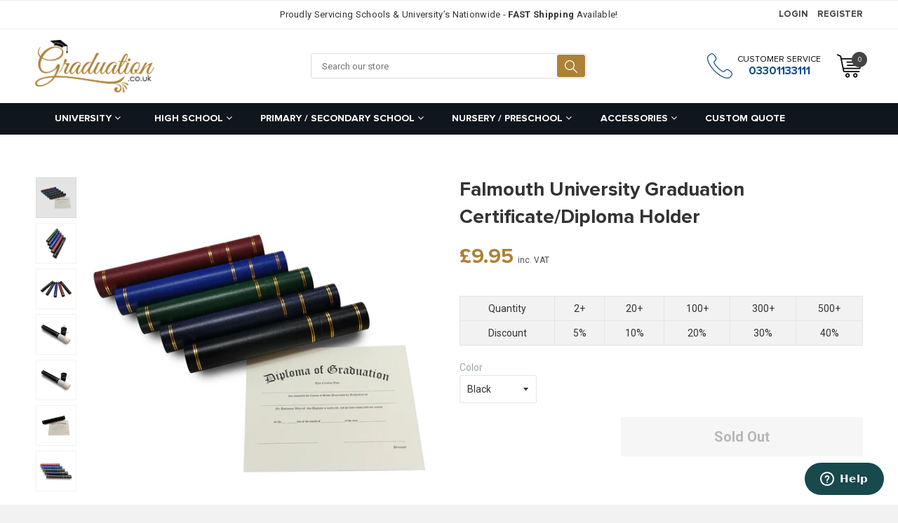

--- FILE ---
content_type: text/css
request_url: https://www.graduation.co.uk/cdn/shop/t/2/assets/awepify-master.scss.css?v=133464514796275495501757466256
body_size: 26871
content:
@font-face{font-family:Proxima Nova;src:url(//www.graduation.co.uk/cdn/shop/t/2/assets/ProximaNova-Bold.eot?v=68876183972368959921520929715);src:url(//www.graduation.co.uk/cdn/shop/t/2/assets/ProximaNova-Bold.eot?%23iefix&v=68876183972368959921520929715) format("embedded-opentype"),url(//www.graduation.co.uk/cdn/shop/t/2/assets/ProximaNova-Bold.woff2?v=179975904017185670991520929716) format("woff2"),url(//www.graduation.co.uk/cdn/shop/t/2/assets/ProximaNova-Bold.woff?v=141757058892577914311520929716) format("woff"),url(//www.graduation.co.uk/cdn/shop/t/2/assets/ProximaNova-Bold.ttf?v=168683567880872836081520929715) format("truetype"),url(//www.graduation.co.uk/cdn/shop/t/2/assets/ProximaNova-Bold.svg%23ProximaNova-Bold?2162) format("svg");font-weight:700;font-style:normal}@font-face{font-family:Proxima Nova;src:url(//www.graduation.co.uk/cdn/shop/t/2/assets/ProximaNova-Light.eot?v=28547759197300315571520929716);src:url(//www.graduation.co.uk/cdn/shop/t/2/assets/ProximaNova-Light.eot?%23iefix&v=28547759197300315571520929716) format("embedded-opentype"),url(//www.graduation.co.uk/cdn/shop/t/2/assets/ProximaNova-Light.woff2?v=28891329317978352351520929716) format("woff2"),url(//www.graduation.co.uk/cdn/shop/t/2/assets/ProximaNova-Light.woff?v=85601465640773232271520929716) format("woff"),url(//www.graduation.co.uk/cdn/shop/t/2/assets/ProximaNova-Light.ttf?v=123725226043084380991520929716) format("truetype"),url(//www.graduation.co.uk/cdn/shop/t/2/assets/ProximaNova-Light.svg%23ProximaNova-Light?2162) format("svg");font-weight:300;font-style:normal}@font-face{font-family:Proxima Nova;src:url(//www.graduation.co.uk/cdn/shop/t/2/assets/ProximaNova-Regular.eot?v=101146091754895356761520929717);src:url(//www.graduation.co.uk/cdn/shop/t/2/assets/ProximaNova-Regular.eot?%23iefix&v=101146091754895356761520929717) format("embedded-opentype"),url(//www.graduation.co.uk/cdn/shop/t/2/assets/ProximaNova-Regular.woff2?v=64823622515261984561520929717) format("woff2"),url(//www.graduation.co.uk/cdn/shop/t/2/assets/ProximaNova-Regular.woff?v=87563981564187049571520929717) format("woff"),url(//www.graduation.co.uk/cdn/shop/t/2/assets/ProximaNova-Regular.ttf?v=39633957800828822751520929717) format("truetype"),url(//www.graduation.co.uk/cdn/shop/t/2/assets/ProximaNova-Regular.svg%23ProximaNova-Regular?2162) format("svg");font-weight:400;font-style:normal}html,body{margin:0!important;padding:0!important}*{outline:none!important}.rte a{text-decoration:none;color:#ad8137}#instantclick-bar{background:#ad8137}.yotpo.yotpo-main-widget{padding-bottom:40px}.yotpo.yotpo-main-widget .yotpo-regular-box{border-top:none}.yotpo.yotpo-main-widget .yotpo-default-button,.yotpo.yotpo-main-widget input[type=button].yotpo-default-button{background-color:#ad8137}.yotpo.yotpo-main-widget .yotpo-default-button:hover,.yotpo.yotpo-main-widget input[type=button].yotpo-default-button:hover{opacity:.8;background-color:#ad8137}span.vat{font-size:12px!important;color:#000000b3!important;margin-left:3px}span.required{display:inline-block;color:red;font-size:15px;line-height:1;margin-left:3px;font-weight:700}.social-links ul,.social-links li{display:inline-block;list-style:none;margin:0;padding:0;line-height:15px}.social-links a{display:inline-block;vertical-align:middle;margin:5px;border:1px solid #000;padding:6px 2px;height:27px;width:27px;-webkit-border-radius:100%;-moz-border-radius:100%;border-radius:100%;opacity:.3;-webkit-transition:all .35s ease;-moz-transition:all .35s ease;-o-transition:all .35s ease;transition:all .35s ease;text-align:center}.social-links a svg{width:13px;height:13px;vertical-align:top}.social-links a:hover{opacity:1}.social-links .google svg{width:19.5px}.breadcrumb{margin-bottom:10px;border-bottom:1px solid #eee;padding:5px 0}@media screen and (max-width: 768px){.breadcrumb{display:none}}.breadcrumb a{font-size:12px;color:#9ba5a7;margin:0;padding-right:3px}.breadcrumb a:hover{color:#444}.breadcrumb span{font-size:12px;color:#444;margin:0;padding-right:3px}.pagination{text-align:right}.pagination>span{padding:0;height:27px;width:27px;-webkit-border-radius:2px;-moz-border-radius:2px;border-radius:2px;background:#fff;border:1px solid #e0e0e0;text-align:center;line-height:27px;vertical-align:middle}.pagination>span.page.current{color:#fff;background:#e0e0e0;padding:0}.pagination>span a{padding:0;height:27px;width:27px}.page-section{max-width:1024px;margin:0 auto}.awe-top{display:inline-block;position:fixed;box-shadow:0 0 10px #0000000d;overflow:hidden;white-space:nowrap;background:#ad8137;visibility:hidden;opacity:0;-webkit-transition:opacity .3s 0s,visibility 0s .3s;-moz-transition:opacity .3s 0s,visibility 0s .3s;transition:opacity .3s 0s,visibility 0s .3s;color:#fff!important;line-height:40px;z-index:99;height:40px;width:40px;right:30px;bottom:30px;top:auto!important;color:#fff;text-align:center;font-size:23px;-webkit-border-radius:3px;-moz-border-radius:3px;border-radius:3px}@media screen and (max-width: 768px){.awe-top{right:15px;height:25px;width:25px;line-height:25px;font-size:18px;background:#ad8137}}@media screen and (max-width: 768px){.template-product .awe-top{bottom:85px;background:#ad8137}}@media screen and (max-width: 768px){.template-product footer.site-footer.footer-mobile{padding-bottom:80px}}.template-cart .awe-top{bottom:85px}.template-cart footer.site-footer.footer-mobile{padding-bottom:70px}.awe-top.awe-is-visible,.awe-top.cd-fade-out,.no-touch .awe-top:hover{-webkit-transition:opacity .3s 0s,visibility 0s 0s;-moz-transition:opacity .3s 0s,visibility 0s 0s;transition:opacity .3s 0s,visibility 0s 0s}.awe-top.awe-is-visible{visibility:visible;opacity:1}.awe-top.awe-fade-out{opacity:.9}.no-touch .awe-top:hover{background-color:#ad8137;opacity:1}.shopify-section{clear:left}.index-section{clear:left;padding:0}.index-section .index-section__wrapper{margin:0;padding:45px 0;display:inline-block;width:100%}@media screen and (max-width: 992px){.index-section .index-section__wrapper{padding:35px 0}}.index-section:last-child{padding-bottom:0}.index-section.no-gutter-section{padding:0}body{font-family:Roboto,HelveticaNeue,Helvetica Neue,sans-serif;font-weight:400;color:#333;font-size:14px}@media screen and (max-width: 480px){body{font-size:14px}}body,input,textarea,button,select{font-family:Roboto,HelveticaNeue,Helvetica Neue,sans-serif}a,button,input,textarea{outline:none!important;-webkit-transition:all .25s ease;-moz-transition:all .25s ease;-o-transition:all .25s ease;transition:all .25s ease}a{color:#444}a:hover{color:#ad8137}.btn{text-transform:capitalize;background:#ad8137;line-height:1.6}.btn:hover{background:#ad8137;opacity:.8}.btn--secondary{background:#e4a846}.page-title{font-size:2em}@media screen and (max-width: 768px){.page-title{font-size:1.8em}}.drawer{background:#fff}.drawer .additional-checkout-button--paypal-express{background-color:#ffc439!important;display:block;margin:10px 0!important;width:100%}svg.icon{height:20px;width:20px;vertical-align:middle}svg.icon-loading path,svg.icon-loading rect{fill:#000}h1,.h1,h2,.h2,h3,.h3,h4,.h4,h5,.h5,h6,.h6{font-family:Proxima Nova;font-weight:700}.response-text{-webkit-border-radius:0;-moz-border-radius:0;border-radius:0}.response-text.error{background:none repeat scroll 0 0 red;color:#fff;float:left;font-size:11px;text-align:center;width:100%}.response-text.success{background:none repeat scroll 0 0 #7fcc1f;color:#fff;float:left;font-size:11px;text-align:center;width:100%}.grid-uniform.grid-product{display:-moz-flex;display:-webkit-flex;display:flex;flex-wrap:wrap}@media screen and (max-width: 480px){.grid-uniform.grid-product .product-grid-item{padding-left:15px;margin-bottom:15px}}@media screen and (max-width: 480px){.grid-uniform.grid-product{margin-left:-15px}}@media screen and (max-width: 768px){.collection-template-new{padding-bottom:30px}}.filter-collection-new__wrapper h3.title{padding:0 10px}.filter-collection-new__wrapper .filter-collection{list-style:none;margin-left:0;display:flex;display:-ms-flex;display:-moz-flex;width:100%;justify-content:start;flex-wrap:wrap}.filter-collection-new__wrapper .filter-collection li{display:table-cell;max-width:25%;margin-right:0;margin-bottom:0;padding-right:10px}@media screen and (max-width: 480px){.filter-collection-new__wrapper .filter-collection li{max-width:50%}.filter-collection-new__wrapper .filter-collection li:nth-child(2n){padding-right:0}}.filter-collection-new__wrapper .filter-collection li img{vertical-align:middle}.filter-collection-new__wrapper .filter-collection li p{margin:0;background-color:#444;color:#fff;line-height:18px;padding:5px;min-height:46px}.filter-collection-sidebar__wrapper .filter-collection{list-style:none;margin-left:0}.filter-collection-sidebar__wrapper .filter-collection li{display:inline-block;width:100%;margin-bottom:0}.filter-collection-sidebar__wrapper .filter-collection li img{vertical-align:middle}.collection-description__wrapper{max-width:920px;margin:0 auto;padding-top:20px}@media screen and (max-width: 768px){.collection-description__wrapper{text-align:center;padding-bottom:30px}.collection-description__wrapper .description-title{font-size:1.2em}}.collection-description__wrapper .description-title{text-transform:uppercase;margin-bottom:30px}.collection-description__wrapper .description-title span{background-color:#444;color:#fff;padding:5px 10px;line-height:1.7}.collection-description__wrapper .description-title span.highlight{background-color:#ad8137}.collection-description__wrapper img{border:1px solid #ccc}.filter-collection__wrapper .filter-collection{list-style:none;margin-left:0}.filter-collection__wrapper .filter-collection li{display:inline-block;max-width:150px;margin-right:10px;margin-bottom:10px}.filter-collection__wrapper .filter-collection li img{vertical-align:middle}@media screen and (max-width: 768px){.filter-collection__wrapper .filter-collection li{max-width:49%;margin:0;padding:5px}}.filter-collection__wrapper .filter-collection li a{padding-left:0!important}.template-collection .wrapper.main-content{margin-top:0}.template-collection .section-header__banner{background-size:cover;background-position:center right;padding:20px 0}.template-collection .section-header__banner .banner__image img{width:100%}.template-collection .section-header__banner .section-header__banner--content h1{color:#ad8137}.template-collection header.section-header{display:inline-block;width:100%;margin:0;position:relative}.template-collection header.section-header .collection-mheader{display:-webkit-box;display:-ms-flexbox;display:flex;width:100%}.template-collection header.section-header .collection-mheader .tags-filter{margin:0 0 15px}@media screen and (max-width: 768px){.template-collection header.section-header .collection-mheader .tags-filter{width:50%;vertical-align:middle;padding-left:15px}}@media screen and (max-width: 480px){.template-collection header.section-header .collection-mheader .tags-filter{padding-left:7px}}.template-collection header.section-header .collection-mheader .tags-filter #showTagsFilter{margin:0;text-transform:capitalize}.template-collection header.section-header .collection-mheader .sorting-filter select{width:100%;height:35px;line-height:18px}@media screen and (max-width: 768px){.template-collection header.section-header .collection-mheader .sorting-filter{width:50%;vertical-align:middle;padding-right:15px}}@media screen and (max-width: 480px){.template-collection header.section-header .collection-mheader .sorting-filter{padding-right:7px}}.template-collection header.section-header .collection-mheader .sorting-filter label{display:none}.template-collection header.section-header .rte.rte--header{font-size:15px}.template-collection header.section-header .section-header__title{width:100%;font-size:1.9rem;text-transform:uppercase;margin:0 0 5px;color:#ad8137}.template-collection header.section-header .section-header__title .products-count{display:block;font-size:13px;text-transform:capitalize;font-weight:400;color:#999}@media screen and (max-width: 992px){.template-collection header.section-header .section-header__title{font-size:1.3rem}}@media screen and (max-width: 768px){.template-collection header.section-header .section-header__title{font-size:1.2rem;padding:0 5px}}.template-collection .breadcrumb{margin-bottom:20px;border:none}.template-collection .section-header{padding-bottom:10px;margin-bottom:20px}@media screen and (max-width: 768px){.template-collection .section-header{border:none}}.template-collection .section-header__title{display:inline-block;text-align:right;margin:0;font-size:24px;float:left;text-transform:uppercase}.template-collection .section-header__title .products-count{font-size:18px;color:#9ba5a7;text-transform:none}.template-collection .filter-collection .filter-collection__item{margin-bottom:20px}.template-collection .filter-collection .filter-collection__item a img{-webkit-transition:all .5s ease;-moz-transition:all .5s ease;-o-transition:all .5s ease;transition:all .5s ease;max-width:140px;margin:0 auto}.template-collection .filter-collection .filter-collection__item a:hover img{-webkit-transform:scale(1.1);-moz-transform:scale(1.1);-o-transform:scale(1.1);-ms-transform:scale(1.1);transform:scale(1.1)}.template-collection .filter-collection .filter-collection__item .filter-collection__linklist{list-style:none;margin-left:0}.template-collection .filter-collection .filter-collection__item .filter-collection__linklist li{margin-bottom:0}.template-collection .filter-collection .filter-collection__item .btn-view{min-width:unset}.template-collection .filter-collection .filter-collection__item p{margin-top:5px;color:#ad8137;text-transform:uppercase}.template-collection .collection-mheader{display:-webkit-box;display:-ms-flexbox;display:flex;width:100%}.template-collection .collection-mheader>*{width:50%}.template-collection .collection-mheader .sorting-filter{padding-right:15px}@media screen and (max-width: 480px){.template-collection .collection-mheader .sorting-filter{padding-right:8px}}.template-collection .collection-mheader .sorting-filter select{width:100%;margin-bottom:25px}.template-collection .collection-mheader .tags-filter{padding-left:15px}@media screen and (max-width: 480px){.template-collection .collection-mheader .tags-filter{padding-left:8px}}.template-collection .collection-mheader .tags-filter a.btn-filter{display:block;border:1px solid #ccc;line-height:40px;height:41px;border-radius:0;text-align:center;margin-bottom:25px;font-weight:500;color:#000}.template-collection .js-collection-draw{padding:0 15px}@media screen and (max-width: 992px){.template-collection .js-collection-draw{min-height:100%;width:300px;background:#f2f6f8;padding:66px 18px 24px;-webkit-overflow-scrolling:touch;overflow:scroll;height:100%;position:fixed;display:block;top:0;bottom:0}}.template-collection .mfp-draw .mfp-container{padding:0;background:none!important;-webkit-overflow-scrolling:touch;overflow:scroll}.template-collection .mfp-draw.mfp-wrap{opacity:0;-webkit-transition:all .2s ease-out;-moz-transition:all .2s ease-out;transition:all .2s ease-out;transform:translate(-100px)}.template-collection .mfp-draw.mfp-wrap.mfp-ready{opacity:1;transform:translate(0)}.template-collection .js-collection-draw .mfp-close.mfp-close{color:#000;width:28px;height:28px;display:block;font-size:28px;line-height:1;text-align:center;position:absolute;left:12px;top:15px;padding:5px}.notification-bar__left{display:table;width:100%;vertical-align:middle;text-align:left}.notification-bar__left>*{display:block;float:left;text-align:left}.notification-bar__left>.notification-bar__left-dots{margin:0 10px;line-height:19px}.top-bar{left:0;z-index:2;padding:0;display:inline-block;width:100%;vertical-align:middle;margin-top:10px}.top-bar .top-bar__slider{width:100%;margin:0 auto;text-align:center}@media screen and (max-width: 992px){.top-bar .top-bar__slider{max-width:580px;padding:0 55px}}@media screen and (max-width: 480px){.top-bar .top-bar__slider{padding:0}}.top-bar .top-bar__slider .owl-item{border-right:1px solid #fff}.top-bar .top-bar__slider .owl-item:last-child{border:none}@media screen and (max-width: 992px){.top-bar .top-bar__slider .owl-item{border:none}}.top-bar .top-bar__slider .owl-nav>div{position:absolute;top:50%;-webkit-transform:translate(0%,-50%);-moz-transform:translate(0%,-50%);-o-transform:translate(0%,-50%);-ms-transform:translate(0%,-50%);transform:translateY(-50%);text-indent:-9999px;height:31px;width:31px;background-size:15px;background-repeat:no-repeat;background-position:center center;-webkit-border-radius:100%;-moz-border-radius:100%;border-radius:100%}.top-bar .top-bar__slider .owl-nav>div.owl-prev{left:0;background-image:url(//www.graduation.co.uk/cdn/shop/t/2/assets/left-arrow-dark.svg?v=61243814231740376491520929729)!important}.top-bar .top-bar__slider .owl-nav>div.owl-next{right:0;background-image:url(//www.graduation.co.uk/cdn/shop/t/2/assets/right-arrow-dark.svg?v=10153729547195340141520929732)!important}.top-bar .top-bar__wrapper{display:block;padding:20px 5px}.top-bar .top-bar__wrapper img{width:35px}.top-bar .top-bar__wrapper>*{display:inline-block!important;vertical-align:middle}.top-bar .top-bar__wrapper .top-bar__message{padding-left:10px}.top-bar .top-bar__wrapper .top-bar__message span{display:block}.top-bar .top-bar__wrapper .top-bar__message span.title{font-size:16px;line-height:1.2;text-transform:uppercase}@media screen and (max-width: 480px){.top-bar .top-bar__wrapper .top-bar__message span.title{font-size:14px}}.top-bar .top-bar__wrapper .top-bar__message span.subtitle{font-size:12px;line-height:1.2}.mobile-nav .mobile-nav__search .search-bar{border:2px solid #fff;border-radius:3px}.mobile-nav .mobile-nav__search .search-bar .input-group-field{border-color:#fff}.mobile-nav .mobile-nav__search .search-bar button{width:40px;padding:0;border-radius:3px!important}.mobile-nav .mobile-nav__search .search-bar button svg.icon{fill:#fff}.language-picker{display:inline-block;vertical-align:middle}.language-picker .language-picker__wrapper{-webkit-tap-highlight-color:transparent;background-color:#fff;-webkit-border-radius:2px;-moz-border-radius:2px;border-radius:2px;box-sizing:border-box;clear:both;cursor:pointer;display:block;float:left;font-family:inherit;font-size:13px;font-weight:400;height:18px;line-height:20px;outline:none;padding-left:0;padding-right:0;position:relative;text-align:left!important;-webkit-transition:all .2s ease-in-out;transition:all .2s ease-in-out;-webkit-user-select:none;-moz-user-select:none;-ms-user-select:none;user-select:none;white-space:nowrap;width:auto}.language-picker .language-picker__wrapper .language-picker__dropdown{-webkit-border-radius:2px;-moz-border-radius:2px;border-radius:2px;box-shadow:0 0 0 1px #4444441c;box-sizing:border-box;opacity:0;overflow:hidden;padding:5px;pointer-events:none;position:absolute;top:100%;left:0;-webkit-transform-origin:50% 0;-ms-transform-origin:50% 0;transform-origin:50% 0;-webkit-transform:scale(.75) translateY(-21px);-ms-transform:scale(.75) translateY(-21px);transform:scale(.75) translateY(-21px);-webkit-transition:all .2s cubic-bezier(.5,0,0,1.25),opacity .15s ease-out;transition:all .2s cubic-bezier(.5,0,0,1.25),opacity .15s ease-out;z-index:9;margin:4px 0 0;width:100%;min-width:85px;background-color:#fefefe;border:1px solid #f1f3f2;box-shadow:0 2px 14px -1px #3741434d}.language-picker .language-picker__wrapper .language-picker__dropdown li{background-repeat:no-repeat;background-size:18px 14px;background-position:10px center;cursor:pointer;font-weight:400;line-height:30px;list-style:none;min-height:30px;outline:none;padding-left:10px;padding-right:10px;text-align:left;-webkit-transition:all .2s;transition:all .2s;margin:0}.language-picker .language-picker__wrapper .language-picker__dropdown li:hover{background-color:#f1f3f2}.language-picker .language-picker__wrapper.open{border-color:#999}.language-picker .language-picker__wrapper.open:after{-webkit-transform:rotate(-135deg);-ms-transform:rotate(-135deg);transform:rotate(-135deg)}.language-picker .language-picker__wrapper.open ul.language-picker__dropdown{opacity:1;pointer-events:auto;-webkit-transform:scale(1) translateY(0);-ms-transform:scale(1) translateY(0);transform:scale(1) translateY(0)}#currency_form select{padding:0 25px 0 10px;height:auto}.currency-picker{display:inline-block;vertical-align:middle}.currency-picker .currency-picker__wrapper{-webkit-tap-highlight-color:transparent;background-color:#fff;-webkit-border-radius:2px;-moz-border-radius:2px;border-radius:2px;box-sizing:border-box;clear:both;cursor:pointer;display:block;float:left;font-family:inherit;font-size:13px;font-weight:400;height:18px;line-height:20px;outline:none;padding-left:0;padding-right:20px;position:relative;text-align:left!important;-webkit-transition:all .2s ease-in-out;transition:all .2s ease-in-out;-webkit-user-select:none;-moz-user-select:none;-ms-user-select:none;user-select:none;white-space:nowrap;width:auto}.currency-picker .currency-picker__wrapper:after{border-bottom:1px solid #999;border-right:1px solid #999;content:"";display:block;height:5px;margin-top:-4px;pointer-events:none;position:absolute;right:10px;top:50%;-webkit-transform-origin:66% 66%;-ms-transform-origin:66% 66%;transform-origin:66% 66%;-webkit-transform:rotate(45deg);-ms-transform:rotate(45deg);transform:rotate(45deg);-webkit-transition:all .15s ease-in-out;transition:all .15s ease-in-out;width:5px}.currency-picker .currency-picker__wrapper .currency-picker__wrapper-label .currency_code{background-repeat:no-repeat;background-size:18px 14px;background-position:left center;padding-left:24px}.currency-picker .currency-picker__wrapper ul.currency-picker__wrapper-dropdown{-webkit-border-radius:2px;-moz-border-radius:2px;border-radius:2px;box-shadow:0 0 0 1px #4444441c;box-sizing:border-box;opacity:0;overflow:hidden;padding:5px;pointer-events:none;position:absolute;top:100%;left:0;-webkit-transform-origin:50% 0;-ms-transform-origin:50% 0;transform-origin:50% 0;-webkit-transform:scale(.75) translateY(-21px);-ms-transform:scale(.75) translateY(-21px);transform:scale(.75) translateY(-21px);-webkit-transition:all .2s cubic-bezier(.5,0,0,1.25),opacity .15s ease-out;transition:all .2s cubic-bezier(.5,0,0,1.25),opacity .15s ease-out;z-index:9;margin:4px 0 0;width:100%;min-width:85px;background-color:#fefefe;border:1px solid #f1f3f2;box-shadow:0 2px 14px -1px #3741434d}.currency-picker .currency-picker__wrapper ul.currency-picker__wrapper-dropdown li{background-repeat:no-repeat;background-size:18px 14px;background-position:10px center;cursor:pointer;font-weight:400;line-height:30px;list-style:none;min-height:30px;outline:none;padding-left:35px;padding-right:10px;text-align:left;-webkit-transition:all .2s;transition:all .2s;margin:0}.currency-picker .currency-picker__wrapper ul.currency-picker__wrapper-dropdown li:hover{background-color:#f1f3f2}.currency-picker .currency-picker__wrapper.open{border-color:#999}.currency-picker .currency-picker__wrapper.open:after{-webkit-transform:rotate(-135deg);-ms-transform:rotate(-135deg);transform:rotate(-135deg)}.currency-picker .currency-picker__wrapper.open ul.currency-picker__wrapper-dropdown{opacity:1;pointer-events:auto;-webkit-transform:scale(1) translateY(0);-ms-transform:scale(1) translateY(0);transform:scale(1) translateY(0)}.section-header{margin-bottom:10px}@media screen and (max-width: 768px){.section-header{margin-bottom:0}}.template-index .main-content{background-color:#fff;margin-top:0;padding-bottom:0}@media screen and (max-width: 768px){.template-index .main-content{padding-bottom:10px}}.template-index .section-header h2.section-header__title{font-size:1.6em;margin:0 0 40px;color:#444;position:relative;padding-bottom:10px}@media screen and (max-width: 480px){.template-index .section-header h2.section-header__title{padding-top:10px;font-size:1.4em}}.template-index .section-header h2.section-header__title:after{content:"";position:absolute;bottom:0;left:0;width:100px;height:4px;background:#ad8137}.template-index .section-header h2.section-header__title a{color:#444}.drawer{z-index:1000}.spr-icon{font-size:100%;color:#fbb03b!important}.spr-icon:hover{color:#fbb03b!important}#CartDrawer{padding:0 0 15px;background:#fff}#CartDrawer.drawer--right{width:440px;right:-440px}@media screen and (max-width: 480px){#CartDrawer.drawer--right{width:300px;right:-300px}}#CartDrawer .subtotal{font-size:20px}#CartDrawer .subtotal .subtotal-price{color:#ad8137;float:right}#CartDrawer .js-qty input,#CartDrawer .ajaxcart__qty input{background:#fff}#CartDrawer .ajaxcart__qty-adjust{overflow:visible;border:none}#CartDrawer .ajaxcart__qty-adjust.ajaxcart__qty--remove{position:absolute;top:100%;display:table;font-size:12px;font-weight:400;text-transform:none;left:0;padding:0}#CartDrawer .ajaxcart__row--item-title{margin:0 0 5px}#CartDrawer .item-total{font-weight:700}#CartDrawer .drawer__header{height:56px;padding:0 15px;background:#fff}#CartDrawer .drawer__header .drawer__title{text-transform:uppercase;font-size:1.3em;font-weight:500}#CartDrawer .drawer__header .drawer__close .icon-fallback-text .icon{font-size:20px}#CartDrawer .ajaxcart__row{border-bottom:1px solid #ddd;padding-bottom:25px}#CartDrawer .ajaxcart__inner{margin-bottom:15px}#CartDrawer .ajaxcart__inner .ajaxcart__row{border-bottom:1px solid #ddd}#CartDrawer .ajaxcart__footer .subtotal-wrapper{border-bottom:1px solid #ddd;margin-bottom:10px}#CartDrawer .ajaxcart__footer .subtotal_label{text-transform:uppercase;color:#555;font-weight:500}#CartDrawer .ajaxcart__footer .subtotal_price{text-transform:uppercase;color:#000;font-weight:500}#CartDrawer #CartContainer{padding:0 15px}#CartDrawer .cart__checkout{text-transform:capitalize;padding:10px;color:#fff;margin:0 0 10px}#CartDrawer .cart__checkout.btn--secondary:hover{color:#fff}#CartDrawer .btn--continue-shopping{text-transform:capitalize;background:#1f2936;color:#fff;border:1px solid #1f2936}body.js-drawer-open #PageContainer:before{content:"";background:#000;opacity:.5;position:absolute;top:0;left:0;width:100%;height:100%;z-index:999}.js-drawer-open-right .drawer--right{-webkit-transform:translate(-440px,0px);-moz-transform:translate(-440px,0px);-o-transform:translate(-440px,0px);-ms-transform:translate(-440px,0px);transform:translate(-440px)}@media screen and (max-width: 480px){.js-drawer-open-right .drawer--right{-webkit-transform:translate(-300px,0px);-moz-transform:translate(-300px,0px);-o-transform:translate(-300px,0px);-ms-transform:translate(-300px,0px);transform:translate(-300px)}}.list-inline{list-style:none;margin:0 0 15px}.list-inline li{list-style:none}.section-about{font-size:15px}header.site-header{padding:0;background:#10161d;left:0;top:0!important;width:100%;z-index:799!important;-webkit-transition:all .35s ease-in-out;-moz-transition:all .35s ease-in-out;-o-transition:all .35s ease-in-out;transition:all .35s ease-in-out}@media screen and (max-width: 1200px){header.site-header{padding:0}}header.site-header .header-top{padding-top:15px;padding-bottom:15px;-webkit-transition:all .35s ease-in-out;-moz-transition:all .35s ease-in-out;-o-transition:all .35s ease-in-out;transition:all .35s ease-in-out;background:#fff}@media screen and (max-width: 1200px){header.site-header .header-top{padding-top:5px;padding-bottom:5px}}@media screen and (max-width: 992px){header.site-header .site-header__mmenu-wrapper{display:table-cell!important}}header.site-header .site-header__mmenu-wrapper>*{display:inline-block!important;vertical-align:middle}@media screen and (max-width: 992px){header.site-header .site-header__logo-wrapper{width:33.333%}}header.site-header .site-header__logo-wrapper .site-header__logo{margin:0;line-height:0;width:100%}header.site-header .site-header__logo-wrapper .site-header__logo .site-header__logo-image{display:inline-block;vertical-align:middle;width:100%;-webkit-transition:all .3s ease;-moz-transition:all .3s ease;-o-transition:all .3s ease;transition:all .3s ease}@media screen and (max-width: 992px){header.site-header .site-header__logo-wrapper .site-header__logo .site-header__logo-image{display:table;margin:0 auto}}header.site-header .site-header__logo-wrapper .site-header__logo .site-header__slogo-image{-webkit-transition:all .35s ease-in-out;-moz-transition:all .35s ease-in-out;-o-transition:all .35s ease-in-out;transition:all .35s ease-in-out}@media screen and (max-width: 768px){header.site-header .site-header__logo-wrapper .site-header__logo .site-header__slogo-image{max-height:40px}}header.site-header .site-header__logo-wrapper .site-header__logo img{margin:0;width:100%}@media screen and (max-width: 992px){header.site-header .site-header__logo-wrapper .site-header__logo img{width:auto;margin:0 auto}}header.site-header.isStuck .header-top{padding-top:5px;padding-bottom:5px}header.site-header.isStuck .site-header__logo-image{max-width:120px}header.site-header .nav-bar{background-color:transparent}@media screen and (max-width: 992px){header.site-header .nav-bar{display:none}}header.site-header .site-nav{margin:0;position:relative}header.site-header .site-nav .site-nav--active .site-nav__link{color:#fff}header.site-header .site-nav .site-nav--active .site-nav__link:after{opacity:1;bottom:0}header.site-header .site-nav .site-nav--has-dropdown:hover .mega-dropdown{width:100%;opacity:1;visibility:visible;z-index:100}header.site-header .site-nav .site-nav--has-dropdown:hover .mega-dropdown .mega-dropdown-col{position:relative;width:20%;display:block;float:left}header.site-header .site-nav>li{text-align:center;position:relative;display:block;float:left;min-width:150px}header.site-header .site-nav>li a.site-nav__link:before{content:"";position:absolute;width:0px;height:45px;background:#ad8137;left:0;top:0;-webkit-transition:all .4s ease;-moz-transition:all .4s ease;-o-transition:all .4s ease;transition:all .4s ease}header.site-header .site-nav>li a.site-nav__link:hover:before{width:100%}header.site-header .site-nav>li.mega-menu{position:static}header.site-header .site-nav>li .site-nav__dropdown{background:#fff;width:auto;min-width:150px;padding:10px 20px 30px}header.site-header .site-nav>li .site-nav__dropdown.non-mega{border-top:1px solid #eee;border-bottom:1px solid #eee;box-shadow:0 5px 14px -1px #3741434d;-webkit-border-radius:0px 0px 5px 5px;-moz-border-radius:0px 0px 5px 5px;border-radius:0 0 5px 5px;z-index:100}header.site-header .site-nav>li .site-nav__dropdown.non-mega li{position:relative}header.site-header .site-nav>li .site-nav__dropdown.non-mega li.site-nav--has-dropdown ul{margin:0;text-align:left}header.site-header .site-nav>li .site-nav__dropdown.non-mega li.site-nav--has-dropdown ul li a{padding:2px 15px}header.site-header .site-nav>li .site-nav__dropdown.non-mega li.site-nav--has-dropdown ul li a:hover{color:#ad8137}header.site-header .site-nav>li .site-nav__dropdown.non-mega li a.site-nav__link{background:#fff;text-transform:none;color:#000;font-size:13px;line-height:21px;padding:10px 15px;font-family:Proxima Nova;font-weight:400;-webkit-transition:all .2s ease;-moz-transition:all .2s ease;-o-transition:all .2s ease;transition:all .2s ease}header.site-header .site-nav>li .site-nav__dropdown.non-mega li a.site-nav__link:before{height:100%;width:0;background:none;content:"";position:absolute;top:0;left:0;-webkit-transition:all .5s ease;-moz-transition:all .5s ease;-o-transition:all .5s ease;transition:all .5s ease}header.site-header .site-nav>li .site-nav__dropdown.non-mega li a.site-nav__link:hover:before{width:100%;-webkit-transition:all .5s ease;-moz-transition:all .5s ease;-o-transition:all .5s ease;transition:all .5s ease}header.site-header .site-nav>li .site-nav__dropdown.non-mega li a.site-nav__link .site-nav__link-inner{-webkit-transition:all .2s ease;-moz-transition:all .2s ease;-o-transition:all .2s ease;transition:all .2s ease;line-height:20px;display:table;color:#ad8137;text-transform:uppercase;font-weight:700}header.site-header .site-nav>li .site-nav__dropdown.mega-dropdown{width:100%;left:0;padding:20px;background:#fff;border-top:1px solid #eee;border-bottom:1px solid #eee;display:block;opacity:0;visibility:hidden;-webkit-transition:all .1s ease;-moz-transition:all .1s ease;-o-transition:all .1s ease;transition:all .1s ease;box-shadow:0 5px 14px -1px #3741434d;-webkit-border-radius:0px 0px 5px 5px;-moz-border-radius:0px 0px 5px 5px;border-radius:0 0 5px 5px}header.site-header .site-nav>li .site-nav__dropdown.mega-dropdown .site-nav__dropdown.non-mega{border:none;box-shadow:none}header.site-header .site-nav>li .site-nav__dropdown.mega-dropdown li{position:relative}header.site-header .site-nav>li .site-nav__dropdown.mega-dropdown li.site-nav--has-dropdown{display:inline-block;width:24%;vertical-align:top}header.site-header .site-nav>li .site-nav__dropdown.mega-dropdown li a{background:#fff;text-transform:none;color:#555;padding:8px 15px;border:none;-webkit-transition:all .3s ease;-moz-transition:all .3s ease;-o-transition:all .3s ease;transition:all .3s ease}header.site-header .site-nav>li .site-nav__dropdown.mega-dropdown li a:hover{color:#ad8137}header.site-header .site-nav>li .site-nav__dropdown.mega-dropdown li a.mega-header__link{border-bottom:1px solid #ddd;color:#000}header.site-header .site-nav>li .site-nav__dropdown.mega-dropdown li a.mega-header__link:hover{background:none}header.site-header .site-nav>li .site-nav__dropdown.mega-dropdown li a.product-title{padding:0}header.site-header .site-nav>li .site-nav__dropdown.mega-dropdown li a.product-grid-image{background:none!important}header.site-header .site-nav>li .site-nav__dropdown.mega-dropdown .mega-cols{display:table;width:100%;vertical-align:top}header.site-header .site-nav>li .site-nav__dropdown.mega-dropdown .mega-cols .mega-col__item{padding:0 15px}header.site-header .site-nav>li .site-nav__dropdown.mega-dropdown .mega-cols .mega-col__item h3{text-transform:uppercase;font-size:1em;color:#444;margin:0 0 15px}header.site-header .site-nav>li .site-nav__dropdown.mega-dropdown .mega-cols .mega-col__item h3.product-title{text-transform:none}header.site-header .site-nav>li .site-nav__dropdown.mega-dropdown .mega-cols .mega-col__item .site-nav__dropdown{padding:0 0 20px;position:relative}header.site-header .site-nav>li .site-nav__dropdown.mega-dropdown .mega-cols .mega-left{width:auto;padding:0 15px;display:table-cell;vertical-align:top;position:relative}header.site-header .site-nav>li .site-nav__dropdown.mega-dropdown .mega-cols .mega-left .non-mega{position:relative}header.site-header .site-nav>li .site-nav__dropdown.mega-dropdown .mega-cols .mega-left .non-mega li a.site-nav__link{padding:2px 0}header.site-header .site-nav>li .site-nav__dropdown.mega-dropdown .mega-cols .mega-mid{width:85%;padding:0 10px;display:table-cell;vertical-align:top}header.site-header .site-nav>li .site-nav__dropdown.mega-dropdown .mega-cols .mega-mid>*{display:table-cell;vertical-align:top;background:none!important;padding:0 10px}header.site-header .site-nav>li .site-nav__dropdown.mega-dropdown .mega-cols .mega-mid .mega-image{position:relative;display:table-cell;vertical-align:top;width:20%;padding:0 10px}header.site-header .site-nav>li .site-nav__dropdown.mega-dropdown .mega-cols .mega-mid .mega-image.mega-image__1{width:30%}header.site-header .site-nav>li .site-nav__dropdown.mega-dropdown .mega-cols .mega-mid .mega-image.mega-image__1 .mega-image__caption{position:absolute;top:10px;left:10px;padding:15px;text-align:left}header.site-header .site-nav>li .site-nav__dropdown.mega-dropdown .mega-cols .mega-mid .mega-image.mega-image__1 .mega-image__caption h3{font-weight:600;font-size:1.2em;text-transform:capitalize;line-height:24px;display:inline-block;width:100%;margin:0;padding:0;text-align:left;background:none}header.site-header .site-nav>li .site-nav__dropdown.mega-dropdown .mega-cols .mega-mid .mega-image.mega-image__1 .mega-image__caption h4{font-size:14px;text-transform:capitalize;margin:0 0 2px;text-align:left}header.site-header .site-nav>li .site-nav__dropdown.mega-dropdown .mega-cols .mega-mid .mega-image.mega-image__1 span.view-all{position:absolute;bottom:10px;left:10px;padding:15px;text-align:left;font-weight:400;font-size:1.2em;text-transform:uppercase;line-height:1.2;display:inline-block;vertical-align:baseline;width:100%;margin:0;background:none}header.site-header .site-nav>li .site-nav__dropdown.mega-dropdown .mega-cols .mega-mid .mega-image.mega-image__1 span.view-all>i{font-size:22px;line-height:0;vertical-align:baseline}header.site-header .site-nav>li .site-nav__dropdown.mega-dropdown .mega-cols .mega-mid .mega-image.mega-image__1 span.view-all>*{display:inline-block;vertical-align:middle}header.site-header .site-nav>li .site-nav__dropdown.mega-dropdown .mega-cols .mega-mid .mega-image img{vertical-align:middle}header.site-header .site-nav>li .site-nav__dropdown.mega-dropdown .mega-cols .mega-mid .mega-image h3{font-weight:400;font-size:14px;text-transform:none;line-height:24px;display:inline-block;width:100%;margin:0;padding:5px;text-align:center;background:#f9f9f9;-webkit-transition:all .3s ease;-moz-transition:all .3s ease;-o-transition:all .3s ease;transition:all .3s ease}header.site-header .site-nav>li .site-nav__dropdown.mega-dropdown .mega-cols .mega-mid .mega-image:hover h3{color:#ad8137}header.site-header .site-nav>li .site-nav__dropdown.mega-dropdown .mega-cols .mega-mid svg{display:inline-block;vertical-align:top;background:#eee!important;padding:0 10px;width:100%;border:1px solid #eee}header.site-header .site-nav>li .site-nav__dropdown.mega-dropdown .mega-cols .mega-right{width:25%;padding:0 15px;display:table-cell;vertical-align:top}header.site-header .site-nav>li .site-nav__dropdown.mega-dropdown .mega-cols .mega-right .mega-products{width:100%;display:table;max-width:450px;float:right}header.site-header .site-nav>li .site-nav__dropdown.mega-dropdown .mega-cols .mega-right .mega-products .products-grid{position:relative;display:inline-block;padding:0;vertical-align:middle}header.site-header .site-nav>li .site-nav__dropdown.mega-dropdown .mega-cols .mega-right .mega-products .products-grid>.product-grid-item{width:100%;padding:0;display:block;float:left;margin:0 0 10px}header.site-header .site-nav>li .site-nav__dropdown.mega-dropdown .mega-cols .mega-right .mega-products .products-grid>.product-grid-item .product-grid-image{width:65px;height:65px;overflow:hidden;position:absolute;left:0;top:0}header.site-header .site-nav>li .site-nav__dropdown.mega-dropdown .mega-cols .mega-right .mega-products .products-grid>.product-grid-item h3.product-title{margin:0;font-size:14px;position:relative}header.site-header .site-nav>li .site-nav__dropdown.mega-dropdown .mega-cols .mega-right .mega-products .products-grid>.product-grid-item h3.product-title .icn{position:relative;width:auto;display:inline-block;vertical-align:top;top:0;left:0}header.site-header .site-nav>li .site-nav__dropdown.mega-dropdown .mega-cols .mega-right .mega-products .products-grid>.product-grid-item .old-price{text-decoration:line-through}header.site-header .site-nav>li .site-nav__dropdown.mega-dropdown .mega-cols .mega-right .mega-products .products-grid>.product-grid-item .spr-badge-starrating .spr-icon{font-size:12px}header.site-header .site-nav>li .site-nav__dropdown.mega-dropdown .mega-cols .mega-right .mega-products .products-grid>.product-grid-item .spr-badge-caption{font-size:12px}header.site-header .site-nav>li .site-nav__dropdown.mega-dropdown .mega-cols .mega-right .mega-products .products-grid>.product-grid-item a{display:inline-block;width:100%;background:none;position:relative;color:#000!important}header.site-header .site-nav>li .site-nav__dropdown.mega-dropdown .mega-cols .mega-right .mega-products .products-grid>.product-grid-item a .details{padding-left:80px}header.site-header .site-nav>li .site-nav__dropdown.mega-dropdown .mega-cols .mega-right .mega-products .products-grid>.product-grid-item a .details .price-box{color:#555!important;font-weight:500;font-size:14px}header.site-header .site-nav>li .site-nav__dropdown.mega-dropdown .mega-cols .mega-right .mega-products .products-grid>.product-grid-item a .details .special-price{color:#ad8137}header.site-header .site-nav>li .site-nav__dropdown.mega-dropdown ul.mega-sub-dropdown{display:block;background:#fff;position:relative}header.site-header .site-nav>li .site-nav__dropdown.mega-dropdown ul.mega-sub-dropdown li{width:100%;display:block}header.site-header .site-nav>li>.site-nav__link:after{-webkit-transition:all .35s ease;-moz-transition:all .35s ease;-o-transition:all .35s ease;transition:all .35s ease;height:5px;border-bottom:5px solid #ad8137;width:100%;bottom:-5px;left:0;display:block;opacity:0;position:absolute}header.site-header .site-nav>li .site-nav__link{font-family:Proxima Nova;text-transform:uppercase;font-weight:700;font-size:14px;line-height:25px;position:relative;padding:10px 20px;overflow:hidden;color:#fff;transition:.3s}header.site-header .site-nav>li .site-nav__link>span{position:relative;-webkit-transition:all .35s ease;-moz-transition:all .35s ease;-o-transition:all .35s ease;transition:all .35s ease;top:0}header.site-header .site-nav>li .site-nav__link>i.link_desc{position:absolute;bottom:-20px;left:50%;font-style:normal;-webkit-transform:translate(-50%,0%);-moz-transform:translate(-50%,0%);-o-transform:translate(-50%,0%);-ms-transform:translate(-50%,0%);transform:translate(-50%);-webkit-transition:all .35s ease;-moz-transition:all .35s ease;-o-transition:all .35s ease;transition:all .35s ease;font-size:12px}header.site-header .site-nav>li .site-nav__link .icon-arrow-down{position:absolute;top:50%;font-size:10px;padding-left:0;right:2px;-webkit-transform:translate(0%,-50%);-moz-transform:translate(0%,-50%);-o-transform:translate(0%,-50%);-ms-transform:translate(0%,-50%);transform:translateY(-50%)}header.site-header .site-nav>li:hover>a.site-nav__link>span.link_title{position:relative}header.site-header .site-nav>li:hover>a.site-nav__link>i.link_desc{position:absolute;bottom:0}header.site-header .site-nav>li:hover>a.site-nav__link:after{bottom:0;opacity:1}header.site-header .site-nav>li.site-nav--active>a.site-nav__link:after{bottom:0;opacity:1}@media screen and (max-width: 992px){header.site-header .site-header__search-wrapper{display:none!important}}header.site-header .site-header__search-wrapper .site-header__search{margin-top:0;max-width:100%;padding-right:0;float:right}@media screen and (max-width: 992px){header.site-header .site-header__search-wrapper .site-header__search{display:none!important}}header.site-header .site-header__search-wrapper .site-header__search .search-bar{max-width:100%;vertical-align:middle;width:100%}header.site-header .site-header__search-wrapper .site-header__search .search-bar .input-group-field{height:36px;border:none;border:1px solid #ddd;padding:0 35px 0 15px;vertical-align:middle;float:none;display:table-cell;font-size:13px;background:none;-webkit-border-radius:20px;-moz-border-radius:20px;border-radius:3px;background:#fff}header.site-header .site-header__search-wrapper .site-header__search .search-bar .input-group-btn{position:absolute;top:50%;-webkit-transform:translate(0%,-50%);-moz-transform:translate(0%,-50%);-o-transform:translate(0%,-50%);-ms-transform:translate(0%,-50%);transform:translateY(-50%);width:auto;right:2px}header.site-header .site-header__search-wrapper .site-header__search .search-bar .input-group-btn .btn{padding:0;height:32px;background:none;width:40px;background:#ad8137;border-radius:3px}header.site-header .site-header__search-wrapper .site-header__search .search-bar .input-group-btn .btn svg{fill:#fff}@media screen and (max-width: 992px){header.site-header .right-links-blocks{width:33.333%}}header.site-header .right-links-blocks .site-header__timewk{position:relative;color:#040404;padding-left:45px}@media screen and (max-width: 992px){header.site-header .right-links-blocks .site-header__timewk{display:none}}header.site-header .right-links-blocks .site-header__timewk svg.icon{position:absolute;left:0;top:50%;-webkit-transform:translate(0,-50%);-moz-transform:translate(0,-50%);-o-transform:translate(0,-50%);-ms-transform:translate(0,-50%);transform:translateY(-50%);width:40px;height:40px;padding:2px}header.site-header .right-links-blocks .site-header__timewk span{display:block;line-height:16px;font-size:12px;text-transform:uppercase;color:#040404}header.site-header .right-links-blocks .site-header__timewk span:last-child{font-size:16px;font-weight:700;margin-top:0;text-transform:none;color:#0c4b88}header.site-header .right-links-blocks>*{display:inline-block;vertical-align:middle;float:none;padding-left:20px;text-transform:uppercase;text-align:center;position:relative}header.site-header .right-links-blocks>* span{vertical-align:middle;display:block;line-height:16px;font-size:12px;color:#040404;margin-top:0}@media screen and (max-width: 992px){header.site-header .right-links-blocks>* span{display:none}}header.site-header .right-links-blocks>* span.topbadge{font-size:10px;background:#ad8137!important;font-weight:400!important;color:#fff;display:inline-block;text-align:center;width:15px;height:15px;line-height:16px;-webkit-border-radius:100px;-moz-border-radius:100px;border-radius:100px;margin:4px 0 0;padding:0}@media screen and (max-width: 768px){header.site-header .right-links-blocks>* span.topbadge{position:absolute;right:-8px;top:-12px}}@media screen and (max-width: 480px){header.site-header .right-links-blocks>*{padding-left:15px}}header.site-header .right-links-blocks #customer_login_link{display:inline-block;vertical-align:middle;font-size:15px;font-weight:500;color:#333}header.site-header .right-links-blocks svg.icon{height:18px;width:18px;fill:#040404}@media screen and (max-width: 768px){header.site-header .right-links-blocks svg.icon{height:25px;width:25px}}@media screen and (max-width: 768px){header.site-header .right-links-blocks .header-right__links:last-child{padding-right:5px}}header.site-header .right-links-blocks .header-right__links a{font-family:Proxima Nova;font-weight:400;display:inline-block}@media screen and (min-width: 993px){header.site-header .right-links-blocks .header-right__links a .icon-contact,header.site-header .right-links-blocks .header-right__links a .icon-email{position:absolute;left:0;top:50%;height:40px;width:40px;padding:2px;-webkit-transform:translate(0,-50%);-moz-transform:translate(0,-50%);-o-transform:translate(0,-50%);-ms-transform:translate(0,-50%);transform:translateY(-50%);fill:#0c4b88}}header.site-header .right-links-blocks .header-right__links a .tel-contact{margin:0;text-align:left}header.site-header .right-links-blocks .header-right__links a .tel{font-size:16px;font-weight:700}header.site-header .site-header__cart-toggle{display:inline-block;position:relative}@media screen and (min-width: 769px){header.site-header .site-header__cart-toggle svg.icon{width:36px;height:36px}}header.site-header .site-header__cart-toggle #CartCount{font-size:10px;background:#444;color:#fff;display:inline-block;text-align:center;width:22px;height:22px;line-height:23px;-webkit-border-radius:100px;-moz-border-radius:100px;border-radius:100px;position:absolute;top:-2px;margin:0;right:-7px}header.site-header .site-header__cart-toggle #CartCount.has-item{background:#ad8137}@media screen and (max-width: 768px){header.site-header .site-header__cart-toggle #CartCount{position:absolute;top:-4px;right:-9px}}.facebook-message-us-button{position:fixed!important;top:65px!important;right:10px!important}.slick-slide img{display:block;width:100%}#showTagsFilter{position:relative;font-size:20px;width:100%;height:40px;padding:5px 10px;background:#fff;color:#000;border:1px solid #ddd}.title-breadcrumb{margin-bottom:0}.controls>*{display:inline-block;vertical-align:middle;position:relative}#tags-filter-content .filter-tag-group{background:#f2f6f8;margin:0 0 20px}@media screen and (min-width: 769px){#tags-filter-content .filter-tag-group{display:-moz-flex;display:-webkit-flex;display:flex;-webkit-box-align:end;-ms-flex-align:end;align-items:flex-end;padding:15px}}#tags-filter-content .filter-tag-group .filter-by{color:#333;padding:5px 10px;font-size:18px;background:#f2f2f2;position:relative;margin:0}#tags-filter-content .filter-tag-group .filter-by:before{content:"";position:absolute;height:48px;width:3px;top:0;left:0}#tags-filter-content .filter-tag-group .tag-group{width:100%;position:relative}@media screen and (min-width: 769px){#tags-filter-content .filter-tag-group .tag-group{margin:0 10px 0 0}}#tags-filter-content .filter-tag-group .tag-group h3.title{margin:0;font-size:14px;background:#fff;padding:10px;white-space:nowrap;overflow:hidden;text-overflow:ellipsis;text-transform:capitalize;cursor:pointer;position:relative;border:1px solid #ccc;color:#000}#tags-filter-content .filter-tag-group .tag-group h3.title:after{-webkit-transform:rotate(135deg);-ms-transform:rotate(135deg);transform:rotate(135deg);margin-top:-8px;width:8px;height:8px;border-top:2px solid #444;border-right:2px solid #444;border-bottom:none;content:"";display:block;pointer-events:none;position:absolute;right:15px;top:50%;-webkit-transform-origin:66% 66%;-ms-transform-origin:66% 66%;transform-origin:66% 66%;-webkit-transition:all .15s ease-in-out;transition:all .15s ease-in-out}#tags-filter-content .filter-tag-group .tag-group h3.title.open:after{-webkit-transform:rotate(45deg);-ms-transform:rotate(45deg);transform:rotate(45deg);margin-top:-4px}#tags-filter-content .filter-tag-group .tag-group ul{display:inline-block;width:100%;margin:-2px 0 15px!important;padding:10px;background:#fff;border-left:1px solid #ccc;border-right:1px solid #ccc;border-bottom:1px solid #ccc;-webkit-transition:all .35s ease;-moz-transition:all .35s ease;-o-transition:all .35s ease;transition:all .35s ease;box-shadow:0 5px 10px #ddd}@media screen and (min-width: 769px){#tags-filter-content .filter-tag-group .tag-group ul{position:absolute;top:100%;left:0;visibility:hidden;opacity:0;z-index:-1}}@media screen and (max-width: 768px){#tags-filter-content .filter-tag-group .tag-group ul{display:inline-block}}#tags-filter-content .filter-tag-group .tag-group ul li{margin:0;padding:5px}#tags-filter-content .filter-tag-group .tag-group ul li.active a{color:#ad8137}@media screen and (max-width: 768px){#tags-filter-content .filter-tag-group .tag-group{padding:0}}#tags-filter-content .filter-tag-group .tag-group:hover ul{visibility:visible;opacity:1;z-index:99}#tags-filter-content.tags-closed .tag-group{height:0px;min-height:0px}#SortBy{height:41px;background-color:#fff;border:1px solid #ccc;border-radius:0;vertical-align:middle;margin-bottom:0;font-weight:500;color:#000}#sorting-box{width:100%;text-align:right;margin:0 0 0 10px}#collection .collection-toolbar{float:left;width:100%;background:none;border:none}#collection-content .collection-empty{padding:10px!important}.snize-close-button-arrow{background-image:url(//www.graduation.co.uk/cdn/shop/t/2/assets/icon-left-dark.svg?v=159839510863487699251520929726)!important;background-size:80%!important;background-repeat:no-repeat!important;background-position:center center!important;margin:0 -10px 0 12px!important}div.snize-ac-results.snize-ac-results-mobile li.snize-mobile-top-panel{border-bottom:1px solid #dddddd!important}#snize-mobile-search-input,div.snize-ac-results.snize-ac-results-mobile li.snize-mobile-top-panel input.snize-mobile-input-style,div.snize-ac-results.snize-ac-results-mobile li.snize-mobile-top-panel .snize-clear-button-container,div.snize-ac-results.snize-ac-results-mobile li.snize-mobile-top-panel .snize-search{background-color:#fff!important;font-size:16px}div.snize-ac-results.snize-ac-results-mobile li.snize-nothing-found span,div.snize-ac-results.snize-ac-results-mobile li.snize-noresults-html span{margin-top:50px!important;margin-bottom:50px!important;font-size:15px!important}.navToggle{fill:#000;stroke:#000;color:#000}@media screen and (max-width: 1200px){.navToggle{display:block!important;margin-left:-15px}}.navToggle{cursor:pointer;position:relative;line-height:25px;vertical-align:middle;padding:0 15px;width:55px;text-align:center}.navToggle svg{height:1.75em;width:1.75em;z-index:999;vertical-align:middle;display:inline-block}.navToggle svg line{transition:transform .5s ease}.hamburger .one{transform:rotate(0)}.hamburger .two{transition:opacity .2s ease}.hamburger .three{transform:rotate(0)}.active .hamburger .one{transform:translate(8.8px,.5px) rotate(45deg)}.active .hamburger .two{opacity:0}.active .hamburger .three{transform:translate(-11px,9px) rotate(-45deg)}#mm-1 .mm-navbar{display:none!important}#mobilemenu .mm-panels>.mm-panel.mm-highest .mm-listview li a{text-transform:none}#mobilemenu .mm-panels>.mm-panel.mm-highest .mm-listview li:after{display:none}#mobilemenu .mm-panels>.mm-panel.mm-highest .mm-listview li.sublist-header a{font-weight:700;text-transform:uppercase;margin-top:10px}#mobilemenu .mm-panels>.mm-panel#mm-1{padding-top:0!important}#mobilemenu .mm-search #mobile-search-submit{width:20px;height:20px;display:inline-block;background:url(//www.graduation.co.uk/cdn/shop/t/2/assets/icon-search.svg?v=124096645163941715881520929726) no-repeat center;background-size:contain;text-indent:-99999px;float:left;clear:none;margin-top:0;margin-left:0;position:absolute;top:50%;right:15px;transform:translateY(-50%);-webkit-transform:translateY(-50%);-ms-transform:translateY(-50%);-o-transform:translateY(-50%)}#mobilemenu .mm-panels .mm-navbar{border-bottom:1px solid #ddd;background:#fff!important;padding:0!important;height:40px!important;overflow:hidden}#mobilemenu .mm-panels .mm-navbar .mm-title{font-weight:500;text-transform:uppercase;color:#000}#mobilemenu .mm-navbar-top.mm-navbar{height:57px!important;overflow:hidden;padding:0!important}#mobilemenu{background:#fff}#mobilemenu .mm-panels>.mm-panel{padding-left:0;padding-right:0}#mobilemenu .mm-panels>.mm-panel:before{display:none}#mobilemenu .mm-panels>.mm-panel>.mm-listview{margin:0}#mobilemenu .mm-panels>.mm-panel>.mm-listview>li.mobile-menu__account{background:#fff}#mobilemenu .mm-panels>.mm-panel>.mm-listview>li.mobile-menu__account a,#mobilemenu .mm-panels>.mm-panel>.mm-listview>li.mobile-menu__account span{font-weight:600}#mobilemenu .mm-panels>.mm-panel>.mm-listview>li.mobile-menu__settings{background:#fff}#mobilemenu .mm-panels>.mm-panel>.mm-listview>li.mobile-menu__settings a,#mobilemenu .mm-panels>.mm-panel>.mm-listview>li.mobile-menu__settings span{font-weight:600}#mobilemenu .mm-panels>.mm-panel>.mm-listview>li.mobile-menu__settings span{display:inline-block;vertical-align:middle}#mobilemenu .mm-panels>.mm-panel>.mm-listview>li.mobile-menu__settings .currency-picker__wrapper{float:right}#mobilemenu .mm-panels>.mm-panel>.mm-listview>li.mobile-menu__settings .currency-picker__wrapper>select{border:none}#mobilemenu .mm-panels>.mm-panel>.mm-listview.mobile-menu__extras{display:table;width:100%;margin:0}#mobilemenu .mm-panels>.mm-panel>.mm-listview.mobile-menu__extras>li.mobile-menu__extra{background:#fff;width:50%;display:table-cell;text-align:center}#mobilemenu .mm-panels>.mm-panel>.mm-listview.mobile-menu__extras>li.mobile-menu__extra:first-child{border-right:1px solid #ddd}#mobilemenu .mm-panels>.mm-panel>.mm-listview.mobile-menu__extras>li.mobile-menu__extra a{color:#ad8137;font-weight:600}#mobilemenu .mm-panels>.mm-panel>.mm-listview.mobile-menu__extras>li.mobile-menu__extra a svg.icon{fill:#ad8137}#mobilemenu .mm-panels>.mm-panel>.mm-listview.mobile-menu__extras>li.mobile-menu__extra a svg.icon g{fill:#ad8137}#mobilemenu .mm-panels>.mm-panel>ul.mobile-menu__settings{background:#fff;margin:0}#mobilemenu .mm-panels>.mm-panel>ul.mobile-menu__settings>li{margin:0;padding:10px 10px 10px 20px;display:table;width:100%;vertical-align:middle;position:relative}#mobilemenu .mm-panels>.mm-panel>ul.mobile-menu__settings>li>*{display:table-cell;vertical-align:middle}#mobilemenu .mm-panels>.mm-panel>ul.mobile-menu__settings>li:after{content:"";border-bottom-width:1px;border-bottom-style:solid;display:block;position:absolute;left:0;right:0;bottom:0;border-color:#f1f3f2}#mobilemenu .mm-panels>.mm-panel>ul.mobile-menu__settings span{display:inline-block;vertical-align:middle}#mobilemenu .mm-panels>.mm-panel>ul.mobile-menu__settings .mobile-currency-picker .currency-picker{float:right}#mobilemenu .mm-panels>.mm-panel>ul.mobile-menu__settings .mobile-currency-picker .currency-picker .currency-picker__wrapper>select{border:none}#mobilemenu .mm-panels>.mm-panel>ul.mobile-menu__settings .mobile-currency-picker .currency-picker .currency-picker__wrapper:after{width:8px;height:8px;border-top:2px solid #eee;border-right:2px solid #eee;border-bottom:none}#mobilemenu .mm-panels>.mm-panel>ul.mobile-menu__settings .mobile-currency-picker .currency-picker .currency-picker__wrapper.open:after{-webkit-transform:rotate(-45deg);-ms-transform:rotate(-45deg);transform:rotate(-45deg)}#mobilemenu .mm-panels>.mm-panel>ul.mobile-menu__settings .mobile-currency-picker .currency-picker .currency-picker__wrapper ul.currency-picker__wrapper-dropdown{bottom:100%;top:auto;left:auto;right:0;margin:0 0 10px}#mobilemenu .mm-panels>.mm-panel>ul.mobile-menu__settings .mobile-currency-picker .currency-picker .currency-picker__wrapper ul.currency-picker__wrapper-dropdown li{font-size:12px}#mobilemenu .mm-panels>.mm-panel>ul.mobile-menu__settings .mobile-currency-picker .currency-picker .currency-picker__wrapper ul.currency-picker__wrapper-dropdown li a{padding:0!important}#mobilemenu .mm-panels>.mm-panel>ul.mobile-menu__settings .mobile-currency-picker .currency-picker .currency-picker__wrapper ul.currency-picker__wrapper-dropdown li:after{display:none}#mobilemenu .mm-listview>li>a{font-family:Proxima Nova;text-transform:uppercase;font-weight:400}#mobilemenu .mm-listview>li.mobile-menu__main-item a,#mobilemenu .mm-listview>li.mobile-menu__main-item span{font-family:Proxima Nova;font-weight:400;text-transform:capitalize}.mm-hasnavbar-top-1 .mm-panels{top:57px}.mm-listview .mm-next:before{display:none!important}#mobilemenu .mm-search{padding:0;position:relative;width:100%;height:100%}#mobilemenu .mm-search input{border:none!important;outline:0!important;box-shadow:none!important;font:inherit;font-size:14px;line-height:26px;display:block;width:100%;height:26px;min-height:57px;max-height:57px;margin:0;padding:0 20px;height:57px;background:#fff;-webkit-border-radius:0px;-moz-border-radius:0px;border-radius:0}.template-cart .wrapper.main-content{padding-bottom:30px}@media screen and (max-width: 768px){.template-cart .wrapper.main-content{padding-left:0;padding-right:0;margin-top:0;border-top:10px solid #f1f3f2}}.cart-page__section .lion-cart-total{display:inline-block;padding-left:10px}@media screen and (max-width: 480px){.cart-page__section .lion-cart-total{display:block;text-align:right}}.cart-page__section .lion-cart-total .lion-messages{display:none}.cart-page__section h1{text-align:left;text-transform:uppercase;font-size:18px;margin:0 0 20px;width:100%;display:table}@media screen and (max-width: 768px){.cart-page__section h1{font-size:14px;padding:15px;margin:0}}.cart-page__section h1 .free-shipping__alert{color:#ad8137;font-size:18px;text-transform:capitalize;text-align:right;float:right;margin:0;line-height:21px}@media screen and (max-width: 768px){.cart-page__section h1 .free-shipping__alert{line-height:21px;font-size:12px}}.cart-page__section .table__section+.table__section:after{display:none}.cart-page__section .free-shipping__alert{color:#ad8137;font-size:16px}.cart-page__section .table-wrap{overflow:visible!important}.cart-page__section table.cart-table thead.cart__header-labels{border:none}@media screen and (max-width: 768px){.cart-page__section table.cart-table thead.cart__header-labels{display:none}}@media screen and (min-width: 769px){.cart-page__section table.cart-table thead.cart__header-labels tr{background:#f1f3f2}}.cart-page__section table.cart-table thead.cart__header-labels tr th{padding:10px}@media screen and (min-width: 769px){.cart-page__section table.cart-table thead.cart__header-labels tr th{text-transform:uppercase;border:none}}@media screen and (max-width: 768px){.cart-page__section table.cart-table tbody tr.cart__row{display:inline-block;width:100%;padding:20px 10px 20px 110px;position:relative;margin:0}}.cart-page__section table.cart-table tbody tr td{vertical-align:top;padding:20px 10px 10px}@media screen and (max-width: 768px){.cart-page__section table.cart-table tbody tr td{padding:0;text-align:left;display:block;width:100%}.cart-page__section table.cart-table tbody tr td:before{display:none!important}}.cart-page__section table.cart-table tbody tr td.cart-item__img{max-width:90px}@media screen and (max-width: 768px){.cart-page__section table.cart-table tbody tr td.cart-item__img{position:absolute;left:10px;top:15px;padding:0;max-width:85px}}.cart-page__section table.cart-table tbody tr td.cart-item__img img{margin:0 auto}.cart-page__section table.cart-table tbody tr td.cart-item__title a{margin:0;font-size:14px;font-weight:600}@media screen and (max-width: 768px){.cart-page__section table.cart-table tbody tr td.cart-item__title a{font-weight:400}}.cart-page__section table.cart-table tbody tr td.cart-item__title small{color:#9da5a7;font-size:12px}.cart-page__section table.cart-table tbody tr td.cart-item__price{text-align:center}@media screen and (max-width: 768px){.cart-page__section table.cart-table tbody tr td.cart-item__price{display:block;width:100%;text-align:left;color:#f1435a}}.cart-page__section table.cart-table tbody tr td.cart-item__price span{font-size:16px;font-weight:600;color:#ad8137}.cart-page__section table.cart-table tbody tr td.cart-item__price span s{color:#9ba5a7;font-weight:400!important}.cart-page__section table.cart-table tbody tr td.cart-item__price span s span{color:#9ba5a7}.cart-page__section table.cart-table tbody tr td.cart-item__edit{text-align:right;min-width:100px}@media screen and (max-width: 768px){.cart-page__section table.cart-table tbody tr td.cart-item__edit{position:absolute;right:10px;bottom:20px;padding:0;width:auto;min-width:0}}.cart-page__section table.cart-table tbody tr td.cart-item__edit .cart__remove{display:inline-block;vertical-align:middle}.cart-page__section table.cart-table tbody tr td.cart-item__edit .cart__remove svg.icon{display:inline-block;vertical-align:middle;fill:#999;height:13px;width:13px}@media screen and (max-width: 768px){.cart-page__section table.cart-table tbody tr td.cart-item__edit .cart__remove svg.icon{height:17px;width:17px}}.cart-page__section table.cart-table tbody tr td.cart-item__edit .cart__remove small{display:inline-block;vertical-align:middle}@media screen and (max-width: 768px){.cart-page__section table.cart-table tbody tr td.cart-item__edit .cart__remove small{display:none}}@media screen and (min-width: 769px){.cart-page__section table.cart-table tbody tr td.cart-item__qty{margin:0 auto;text-align:center}}@media screen and (max-width: 480px){.cart-page__section table.cart-table tbody tr td.cart-item__qty input{max-width:100%}}.cart-page__section table.cart-table tbody tr td.cart-item__qty .js-qty{max-width:85px;font-size:14px}.cart-page__section table.cart-table tbody tr td.cart-item__qty .js-qty input{height:30px;font-size:12px;background:#fff}.cart-page__section table.cart-table tbody tr td.cart-item__qty .js-qty__adjust{border:none;font-size:10px}@media screen and (max-width: 768px){.cart-page__section table.cart-table tbody tr td.cart-item__qty{display:block;width:100%}.cart-page__section table.cart-table tbody tr td.cart-item__qty .js-qty{margin:0;float:left}}@media screen and (max-width: 768px){.cart-page__section table.cart-table tbody tr td.cart-item__total{display:none}}.cart-page__section table.cart-table tbody tr td.cart-item__total span{line-height:24px;display:inline-block;font-size:16px;color:#ad8137;font-weight:600}@media screen and (min-width: 769px){.cart-page__section table.cart-table tbody tr td{border:none;border-bottom:1px solid #eee}}.cart-page__section table.cart-table th,.cart-page__section table.cart-table td{padding:10px}.cart-page__section .cart-bottom__bar{padding:0 0 30px;text-align:right}@media screen and (max-width: 768px){.cart-page__section .cart-bottom__bar{padding:10px;border-top:10px solid #f1f3f2}}.cart-page__section .cart-bottom__info{width:100%;padding:10px 0;background:#fff;margin:0 auto;text-align:right;z-index:9!important}@media screen and (max-width: 768px){.cart-page__section .cart-bottom__info{padding:10px;border-top:10px solid #f1f3f2}}.cart-page__section .cart-bottom__info .cart__subtotal{display:block}.cart-page__section .cart-bottom__info .cart__subtotal:before{content:"Subtotal:";display:inline;margin-right:15px}.cart-page__section .cart-bottom__info .cart__subtotal>.money{margin:0 0 10px;font-weight:700;color:#ad8137}@media screen and (max-width: 480px){.cart-page__section .cart-bottom__info .cart__subtotal>.money{font-size:16px}}.cart-page__section .cart-bottom__info .qb-min-cart-warnings{font-size:12px;font-weight:400;width:auto;padding:5px 10px;margin:0 0 10px;max-width:100%;display:block;text-align:right}.cart-page__section .cart-bottom__info .qb-next-tier-offers{font-size:12px;font-weight:400;width:auto;padding:5px 10px;margin:0;max-width:100%}.cart-page__section .cart-bottom__info .qb-discount-log{text-align:right;display:block;width:100%;font-size:12px;font-weight:400;margin:0}.cart-page__section .cart-bottom__info .qb-next-tier-offers{text-align:right;display:inline-block;width:auto;padding:5px 10px;margin:0 0 10px;max-width:100%}.cart-page__section .cart-bottom__info .qb-discounted-subtotal{font-size:20px;color:#ad8137}.cart-page__section .cart-bottom__info .qb-original-subtotal{font-size:18px;color:#999}@media screen and (max-width: 480px){.cart-page__section .cart-bottom__info .cart-saved{font-size:12px;color:#9ba5a7}}.cart-page__section .cart-bottom__info>*{display:inline-block;width:100%;line-height:21px}.cart-page__section .btn.btn-checkout{font-size:16px;font-weight:400}@media screen and (max-width: 480px){.cart-page__section .btn.btn-checkout{width:100%}}.cart-page__section .btn.btn-checkout>*{vertical-align:middle;display:inline-block}.cart-page__section .btn.btn-checkout svg.icon{height:14px;width:14px;vertical-align:middle;display:inline-block}@media screen and (max-width: 480px){.cart-page__section .btn.btn-checkout svg.icon{display:none}}.cart-page__section .cart__row{border-bottom:none}.cart-page__section .btn--secondary.update-cart{padding:7px 20px;font-size:17px;font-weight:400;line-height:21px;background:#a2a2a2}.cart-page__section .btn--secondary.update-cart:hover{background:#5b5b5b}@media screen and (max-width: 480px){.cart-page__section .btn--secondary.update-cart{display:none}}.logout{font-size:13px;text-transform:uppercase;display:inline-block;float:none;margin-left:15px}.template-blog #PageContainer{background:#f2f2f2}.blog-page-section{max-width:960px;margin:0 auto}.blog-page-section .article_title{font-size:17px;max-width:90%;margin:0 auto 10px}.blog-page-section .article__featured-image{vertical-align:middle;display:table;width:100%}.blog-page-section .article__featured-image img{vertical-align:middle}.blog-page-section .read_more a{background:none;border:1px solid #444;color:#444;padding:5px 20px;margin:0 0 15px;text-transform:uppercase;font-size:10px;letter-spacing:.2em}.blog-page-section .blog_handle{text-transform:uppercase;margin:15px auto;font-size:11px;letter-spacing:.2em;font-weight:600}.blog-page-section .blog-lastest{margin:0 0 30px;display:table;width:100%}.blog-page-section .blog-slider{margin:0 0 30px}.blog-page-section .blog-category__item{position:relative;margin:0 0 10px}.blog-page-section .blog-category__item .blog-category__image{max-height:350px;overflow:hidden;position:relative;width:100%}.blog-page-section .blog-category__item .blog-category__image img{width:100%;vertical-align:middle}.blog-page-section .blog-category__item .blog-category__image:after{content:"";background:#000;opacity:0;position:absolute;top:0;left:0;width:100%;height:100%;-webkit-transition:all .35s ease;-moz-transition:all .35s ease;-o-transition:all .35s ease;transition:all .35s ease}.blog-page-section .blog-category__item:hover .blog-category__image:after{opacity:.5}.blog-page-section .blog-category__item .blog-category__caption{position:absolute;top:50%;left:50%;-webkit-transform:translate(-50%,-50%);-moz-transform:translate(-50%,-50%);-o-transform:translate(-50%,-50%);-ms-transform:translate(-50%,-50%);transform:translate(-50%,-50%);width:100%;padding:20px}.blog-page-section .blog-category__item .blog-category__caption>h1{text-transform:uppercase;color:#fff;letter-spacing:.4em;font-size:32px}.blog-page-section .blog-category__item .blog-category__caption .btn{border:1px solid #fff;background:none;text-transform:uppercase;font-size:14px;padding:5px 20px 3px;-webkit-transition:all .35s ease;-moz-transition:all .35s ease;-o-transition:all .35s ease;transition:all .35s ease;line-height:21px}.blog-page-section .blog-category__item .blog-category__caption .btn:hover{color:#444;background:#fff}.blog-sidebar__banner{margin:20px 0}.blog-sidebar__banner a{display:table;width:100%}.blog-sidebar__banner a img{width:100%}.blog-newsletter-form input{display:block;width:100%;margin:0 0 10px}.blog-newsletter-form .input-group,.blog-newsletter-form .input-group-btn{display:block;width:100%}.blog-newsletter-form .blog-form__wrapper{padding:15px 20px}.blog-newsletter-form h3{position:relative;background:#000;color:#fff;padding:10px;font-size:17px;letter-spacing:.1em;margin:0 0 25px}.blog-newsletter-form h3:after{content:" ";height:0;position:absolute;width:0;border:10px solid transparent;border-top-color:#000;top:100%;left:50%;margin-left:-10px}.blog-section{max-width:960px;margin:0 auto}@media screen and (max-width: 768px){.blog-section .blog-heading{font-size:28px}}@media screen and (max-width: 480px){.blog-section .blog-heading{font-size:20px}}.article-section{max-width:960px;margin:0 auto}.blog-section-title{overflow:hidden;margin:0 0 20px;width:100%}.blog-section-title .blog-heading{position:relative;display:table;width:auto;margin:0 auto;vertical-align:middle;font-size:25px;line-height:25px;text-transform:uppercase}.blog-section-title .blog-heading:after,.blog-section-title .blog-heading:before{content:"";position:absolute;height:3px;border-bottom:1px solid #000;border-top:1px solid #000;top:10px;width:400%}.blog-section-title .blog-heading:after{left:100%;margin-left:15px}.blog-section-title .blog-heading:before{right:100%;margin-right:15px}.article{width:100%;max-width:767px;margin:0 auto 20px;padding:20px;background:#fff}.article>h2{font-size:18px}.mobile-search__toggle{cursor:pointer}@media screen and (min-width: 993px){.mobile-search__toggle{display:none!important}}.mobile-search__bar{background:#fff;position:absolute;z-index:99;opacity:0;visibility:hidden;-webkit-transition:all .3s ease;-moz-transition:all .3s ease;-o-transition:all .3s ease;transition:all .3s ease;min-height:59px;width:100%}@media screen and (min-width: 993px){.mobile-search__bar{display:none!important}}.mobile-search__bar.open{opacity:1;visibility:visible}.mobile-search__bar .search-bar{padding:10px;width:100%}.mobile-search__bar .search-bar .input-group-field{height:36px;border:none;border:1px solid #ddd;padding:0 35px 0 15px;vertical-align:middle;float:none;display:table-cell;font-size:13px;background:none;-webkit-border-radius:20px;-moz-border-radius:20px;border-radius:3px;background:#fff}.mobile-search__bar .search-bar .input-group-btn{position:absolute;top:50%;-webkit-transform:translate(0%,-50%);-moz-transform:translate(0%,-50%);-o-transform:translate(0%,-50%);-ms-transform:translate(0%,-50%);transform:translateY(-50%);width:auto;right:12px}.mobile-search__bar .search-bar .input-group-btn .btn{padding:0;height:32px;background:none;width:50px;background:#ad8137;border-radius:3px}.mobile-search__bar .search-bar .input-group-btn .btn svg{fill:#fff}.landing-products .home-products-wrapper{clear:left;width:100%;background:#d21123}.landing-products .home-products-wrapper .grid-row{display:-webkit-flex;display:-ms-flexbox;display:flex;width:100%;-webkit-justify-content:space-between;-ms-justify-content:space-between;justify-content:space-between;-ms-flex-align:center;-webkit-align-items:center;-moz-align-items:center;-ms-align-items:center;-o-align-items:center;align-items:center}@media screen and (max-width: 768px){.landing-products .home-products-wrapper .grid-row{display:block}}.landing-products .home-products-wrapper .grid-row__item{-webkit-flex:0 1 auto;-moz-flex:0 1 auto;-ms-flex:0 1 auto;flex:0 1 auto}.landing-products .home-products-wrapper .products-info{background:#d21123;padding:30px;color:#fff;max-width:320px;text-align:right;float:right}@media screen and (max-width: 768px){.landing-products .home-products-wrapper .products-info{float:left;max-width:100%;text-align:center;width:100%}}.landing-products .home-products-wrapper .products-info h2{font-weight:400;font-style:normal;font-size:2.3em;line-height:1em;text-align:right;margin:0 0 10px;letter-spacing:-2px;padding:10px 0;text-transform:uppercase}@media screen and (max-width: 768px){.landing-products .home-products-wrapper .products-info h2{text-align:center}}.landing-products .home-products-wrapper .products-info .collection-description{padding:10px 0}.landing-products .home-products-wrapper .products-info .btn{background:none;font-style:italic;font-weight:400;text-transform:uppercase;border-bottom:1px solid #fff;-webkit-border-radius:0px;-moz-border-radius:0px;border-radius:0;padding:0}.landing-products .home-products-wrapper .home-products-slider{padding:30px;width:100%;background:#fff}.landing-products .home-products-wrapper .home-products-slider.owl-carousel .product-grid-item{padding:0}.landing-products .home-products-wrapper .home-products-slider.owl-carousel .owl-nav>div{position:absolute;top:50%;-webkit-transform:translate(0%,-50%);-moz-transform:translate(0%,-50%);-o-transform:translate(0%,-50%);-ms-transform:translate(0%,-50%);transform:translateY(-50%);text-indent:-9999px;height:35px;width:35px;background-size:21px;background-repeat:no-repeat;background-position:center center;background-color:#fff;border:1px solid #eee;-webkit-border-radius:100%;-moz-border-radius:100%;border-radius:100%}.landing-products .home-products-wrapper .home-products-slider.owl-carousel .owl-nav>div.owl-prev{left:13px;background-image:url(//www.graduation.co.uk/cdn/shop/t/2/assets/left-arrow-dark.svg?v=61243814231740376491520929729)!important}.landing-products .home-products-wrapper .home-products-slider.owl-carousel .owl-nav>div.owl-next{right:13px;background-image:url(//www.graduation.co.uk/cdn/shop/t/2/assets/right-arrow-dark.svg?v=10153729547195340141520929732)!important}.landing-products .home-products-wrapper .home-products-slider.owl-carousel .owl-nav>div:hover{background-color:#f7f7f7}.landing-products .home-products-wrapper .home-products-slider.owl-carousel .owl-dots{display:block;text-align:center}.landing-products .home-products-wrapper .home-products-slider.owl-carousel .owl-dots .owl-dot{display:inline-block;text-align:center;margin:5px;vertical-align:middle}.landing-products .home-products-wrapper .home-products-slider.owl-carousel .owl-dots .owl-dot span{height:10px;width:10px;background:#eee;opacity:.5;display:block;-webkit-border-radius:100%;-moz-border-radius:100%;border-radius:100%}.landing-products .home-products-wrapper .home-products-slider.owl-carousel .owl-dots .owl-dot.active span{background:#ddd;opacity:1}.landing-columns-section{padding:0 0 20px}.landing-columns-section .home-columns__items{margin:0 -1px}.landing-columns-section .home-columns__items .home-columns__item{padding:2px 1px;float:left}@media screen and (max-width: 768px){.landing-columns-section .home-columns__items .home-columns__item{padding:1px}}.landing-columns-section .home-columns__items .home-columns__item img{vertical-align:middle;-webkit-transition:all .35s ease-in-out;-moz-transition:all .35s ease-in-out;-o-transition:all .35s ease-in-out;transition:all .35s ease-in-out}.landing-columns-section .home-columns__items .home-columns__item:hover img{-webkit-transform:scale(1.05);-moz-transform:scale(1.05);-o-transform:scale(1.05);-ms-transform:scale(1.05);transform:scale(1.05)}.landing-columns-section .home-columns__items .home-columns__item .home-columns__items-wrapper{position:relative;background-size:cover;background-position:center center}.landing-columns-section .home-columns__items .home-columns__item .home-columns__items-wrapper .home-columns__item-caption{position:absolute;top:50%;left:50%;width:100%;padding:5px 20px;-webkit-transform:translate(-50%,-50%);-moz-transform:translate(-50%,-50%);-o-transform:translate(-50%,-50%);-ms-transform:translate(-50%,-50%);transform:translate(-50%,-50%)}.landing-columns-section .home-columns__items .home-columns__item .home-columns__items-wrapper .home-columns__item-caption>h3{font-size:1.8em;line-height:37px;color:#fff;margin:0;vertical-align:middle}@media screen and (max-width: 768px){.landing-columns-section .home-columns__items .home-columns__item .home-columns__items-wrapper .home-columns__item-caption>h3{font-size:1.3em}}.landing-columns-section .home-columns__items .home-columns__item .home-columns__items-wrapper .home-columns__item-caption>h3>span{vertical-align:middle}.landing-columns-section .home-columns__items .home-columns__item .home-columns__items-wrapper .home-columns__item-caption>h3>span.tag{color:#fff;-webkit-border-radius:3px;-moz-border-radius:3px;border-radius:3px;padding:3px;font-size:10px;line-height:10px;text-transform:uppercase}.landing-columns-section .home-columns__items .home-columns__item .home-columns__items-wrapper .home-columns__item-caption .rte-setting{font-size:13px;line-height:19px;color:#757575}#featuredproductTabs{margin:0!important}#featuredproductTabs .featured-products-slider{position:relative;width:100%}#featuredproductTabs .featured-products-slider .product-tab-item .product-grid-inner{margin:10px 0}#featuredproductTabs .featured-products-slider .product-tab-item .product-grid-item{width:100%;padding:0}#featuredproductTabs .featured-products-slider .product-tab-item .product-grid-item .product-grid-title{padding:0 10px}@media screen and (max-width: 480px){#featuredproductTabs .featured-products-slider .product-tab-item .product-grid-item .product-grid-title{font-size:12px;padding:0 5px}}#featuredproductTabs ul.resp-tabs-list{text-align:center;margin:0 0 15px;border-bottom:1px solid #eeeeee!important}#featuredproductTabs ul.resp-tabs-list li{font-weight:400;color:#333;display:inline-block;padding:13px 15px;font-size:15px;margin:0;list-style:none;cursor:pointer;float:none;letter-spacing:.5px;text-align:center;text-transform:uppercase}#featuredproductTabs ul.resp-tabs-list li.resp-tab-active{border:none!important;border-bottom:none;margin-bottom:-1px!important;padding:13px 15px!important;border-bottom:2px solid #ad8137!important;border-top:0px #fff solid!important;color:#ad8137}@media screen and (max-width: 768px){#featuredproductTabs ul.resp-tabs-list li.resp-tab-active{padding:13px!important}}@media screen and (max-width: 768px){#featuredproductTabs ul.resp-tabs-list li{padding:13px!important;font-size:13px}}#featuredproductTabs h2.resp-accordion{border-top:1px solid #eee!important;border-bottom:1px solid #eee!important;border-left:none!important;border-right:none!important;margin-bottom:-1px;text-transform:uppercase;position:relative}#featuredproductTabs h2.resp-accordion .resp-arrow{background-image:url(//www.graduation.co.uk/cdn/shop/t/2/assets/icon-plus.svg?v=43703540826678532171520929726);background-size:16px;display:block;background-position:center center;width:30px;height:30px;background-repeat:no-repeat;border:none!important;position:absolute;right:0;top:50%;-webkit-transform:translate(0%,-50%);-moz-transform:translate(0%,-50%);-o-transform:translate(0%,-50%);-ms-transform:translate(0%,-50%);transform:translateY(-50%);margin:0}#featuredproductTabs h2.resp-accordion.resp-tab-active{border-bottom:3px solid #ad8137!important;color:#000}#featuredproductTabs h2.resp-accordion.resp-tab-active .resp-arrow{background-image:url(//www.graduation.co.uk/cdn/shop/t/2/assets/icon-minus.svg?v=24489195668612105541520929726)}#featuredproductTabs .resp-tab-content{border:none;padding:0 25px}#featuredproductTabs .resp-tab-content .wrapper{padding:0}@media screen and (min-width: 769px){#featuredproductTabs .resp-tab-content{-webkit-transition:all .25s ease;-moz-transition:all .25s ease;-o-transition:all .25s ease;transition:all .25s ease}}@media screen and (max-width: 768px){#featuredproductTabs .resp-tab-content{border-top:none!important;padding:0 25px}}#featuredproductTabs .resp-tab-content .spr-container{padding:0;border:none}#featuredproductTabs .owl-carousel .owl-nav>div{position:absolute;top:50%;-webkit-transform:translate(0%,-50%);-moz-transform:translate(0%,-50%);-o-transform:translate(0%,-50%);-ms-transform:translate(0%,-50%);transform:translateY(-50%);text-indent:-9999px;height:35px;width:35px;background-size:21px;background-repeat:no-repeat;background-position:center center;background-color:#fff;border:1px solid #eee;-webkit-border-radius:100%;-moz-border-radius:100%;border-radius:100%}#featuredproductTabs .owl-carousel .owl-nav>div.owl-prev{left:-17px;background-image:url(//www.graduation.co.uk/cdn/shop/t/2/assets/left-arrow-dark.svg?v=61243814231740376491520929729)!important}#featuredproductTabs .owl-carousel .owl-nav>div.owl-next{right:-17px;background-image:url(//www.graduation.co.uk/cdn/shop/t/2/assets/right-arrow-dark.svg?v=10153729547195340141520929732)!important}#featuredproductTabs .owl-carousel .owl-nav>div:hover{background-color:#f7f7f7}#featuredproductTabs .owl-carousel .owl-dots{display:block;text-align:center}#featuredproductTabs .owl-carousel .owl-dots .owl-dot{display:inline-block;text-align:center;margin:5px;vertical-align:middle}#featuredproductTabs .owl-carousel .owl-dots .owl-dot span{height:10px;width:10px;background:#ddd;opacity:.5;display:block;-webkit-border-radius:100%;-moz-border-radius:100%;border-radius:100%}#featuredproductTabs .owl-carousel .owl-dots .owl-dot.active span{background:#fff;opacity:1}.home-featured-products .index-section__wrapper .section-header{margin-bottom:0}.home-featured-products .index-section__wrapper .btn.see-more-btn{display:table;margin:25px auto;border-radius:3px;width:160px;height:40px;border:1px solid #ad8137;background:#fff;color:#ad8137}.home-featured-products .index-section__wrapper .btn.see-more-btn:hover{border:1px solid #ad8137;background:#ad8137;color:#fff}.home-featured-products .index-products-slider{position:relative;width:100%}.home-featured-products .index-products-slider .owl-stage-outer{margin-left:-1px}.home-featured-products .index-products-slider .owl-stage-outer .owl-stage{display:flex;-webkit-display:flex;-moz-display:flex;margin-bottom:20px;margin-left:2px}.home-featured-products .index-products-slider .owl-stage-outer .owl-stage .owl-item{border:1px solid #eee;-webkit-transition:all .25s ease;-moz-transition:all .25s ease;-o-transition:all .25s ease;transition:all .25s ease}.home-featured-products .index-products-slider .owl-stage-outer .owl-stage .owl-item:hover{box-shadow:0 8px 20px #eee}.home-featured-products .index-products-slider .index-products-item .product-grid-item{width:100%;padding:0;margin:0}.home-featured-products .index-products-slider .index-products-item .product-grid-item .product-grid-inner{border:none}.home-featured-products .index-products-slider .index-products-item .product-grid-item .product-grid-inner:hover{box-shadow:none}.home-featured-products .index-products-slider .index-products-item .product-grid-item .product-grid-title{padding:0 10px}@media screen and (max-width: 480px){.home-featured-products .index-products-slider .index-products-item .product-grid-item .product-grid-title{font-size:14px;padding:0 5px}}.home-featured-products .index-products-slider .owl-nav>div{position:absolute;top:50%;-webkit-transform:translate(0%,-50%);-moz-transform:translate(0%,-50%);-o-transform:translate(0%,-50%);-ms-transform:translate(0%,-50%);transform:translateY(-50%);text-indent:-9999px;height:30px;width:30px;background-size:15px;background-repeat:no-repeat;background-position:center center;background-color:#ad8137;border:1px solid #ad8137;-webkit-border-radius:100%;-moz-border-radius:100%;border-radius:100%}.home-featured-products .index-products-slider .owl-nav>div.owl-prev{left:15px;background-image:url(//www.graduation.co.uk/cdn/shop/t/2/assets/icon-left.svg?v=32158800327168169621520929726)!important}.home-featured-products .index-products-slider .owl-nav>div.owl-next{right:15px;background-image:url(//www.graduation.co.uk/cdn/shop/t/2/assets/icon-right.svg?v=5318411232153096381520929726)!important}.home-featured-products .index-products-slider .owl-nav>div:hover{opacity:.8}.home-featured-products .index-products-slider .owl-dots{display:block;text-align:center;position:absolute;top:-60px;right:0}@media screen and (max-width: 768px){.home-featured-products .index-products-slider .owl-dots{right:15px}}.home-featured-products .index-products-slider .owl-dots .owl-dot{display:inline-block;text-align:center;margin:5px;vertical-align:middle;position:relative}.home-featured-products .index-products-slider .owl-dots .owl-dot span{height:15px;width:15px;background:none;opacity:.5;display:block;border:2px solid #ad8137;-webkit-border-radius:100%;-moz-border-radius:100%;border-radius:100%}.home-featured-products .index-products-slider .owl-dots .owl-dot.active span{opacity:1}.home-featured-products .index-products-slider .owl-dots .owl-dot.active span:after{content:"";position:absolute;left:4px;top:4px;right:4px;bottom:4px;background-color:#ad8137;border-radius:100%}.products-slider__wrapper{display:block}.products-slider__wrapper .products-slider__item.products-slider__banner .products-slider__content{position:absolute;top:50%;left:40px;transform:translateY(-50%);max-width:220px}.products-slider__wrapper .products-slider__item.products-slider__banner .products-slider__content .section-header__title{margin-bottom:30px;padding-bottom:20px;position:relative}.products-slider__wrapper .products-slider__item.products-slider__banner .products-slider__content .section-header__title:after{content:"";position:absolute;bottom:0;left:0;width:40px;height:3px;background:red}.products-slider__wrapper .products-slider__item.products-slider__banner .btn.see-more-btn{margin:0}.products-slider__wrapper .products-slider__item.products-slider__banner img{max-width:150px;position:absolute;top:50%;right:40px;transform:translateY(-50%)}.home-columns-section{padding:0 0 20px}.home-columns-section:last-child{padding:5px 0}.home-columns-section .index-section__wrapper .section-header{margin-bottom:0}.home-columns-section .index-section__wrapper .home-columns__items{margin:0 -1px}.home-columns-section .index-section__wrapper .home-columns__items .btn_view{display:table;margin:15px auto 15px -15px}.home-columns-section .index-section__wrapper .home-columns__items .btn_view .btn{display:inline-block;color:#444;border-radius:5px;border:1px solid #444;background:#fff;width:160px;height:40px;font-family:avenir-light,sans-serif}.home-columns-section .index-section__wrapper .home-columns__items .btn_view .btn:hover{border:1px solid #ad8137;background:#ad8137;color:#fff;opacity:1}.home-columns-section .index-section__wrapper .home-columns__items .home-columns__item{padding:15px 15px 0;float:left;border-bottom:1px solid #f2f2f2;position:relative}@media screen and (max-width: 768px){.home-columns-section .index-section__wrapper .home-columns__items .home-columns__item{padding:10px 10px 0}}.home-columns-section .index-section__wrapper .home-columns__items .home-columns__item:nth-child(odd):after{content:"";position:absolute;right:0;top:0;width:1px;height:100%;background:#f2f2f2}@media screen and (max-width: 768px){.home-columns-section .index-section__wrapper .home-columns__items .home-columns__item:nth-child(odd):after{width:0px}}.home-columns-section .index-section__wrapper .home-columns__items .home-columns__item>a{display:table;overflow:hidden;width:100%}.home-columns-section .index-section__wrapper .home-columns__items .home-columns__item .home-columns__items-wrapper{position:relative;background-size:cover;background-position:center center}.home-columns-section .index-section__wrapper .home-columns__items .home-columns__item .home-columns__items-wrapper img{vertical-align:middle;-webkit-transition:all .35s ease-in-out;-moz-transition:all .35s ease-in-out;-o-transition:all .35s ease-in-out;transition:all .35s ease-in-out;width:100%}.home-columns-section .index-section__wrapper .home-columns__items .home-columns__item .home-columns__items-wrapper:hover img{-webkit-transform:scale(1.05);-moz-transform:scale(1.05);-o-transform:scale(1.05);-ms-transform:scale(1.05);transform:scale(1.05)}.home-columns-section .index-section__wrapper .home-columns__items .home-columns__item .home-columns__items-wrapper .sale-tag{color:#444;position:absolute;left:15px;top:20px;padding:2px 10px;background:#ffffff80;-webkit-border-radius:20px;-moz-border-radius:20px;border-radius:20px}.home-columns-section .index-section__wrapper .home-columns__items .home-columns__item .home-columns__items-wrapper .sale-tag>span{text-transform:capitalize;vertical-align:middle;display:inline-block}.home-columns-section .index-section__wrapper .home-columns__items .home-columns__item .home-columns__items-wrapper .sale-tag>span.tag{color:#fff;-webkit-border-radius:20px;-moz-border-radius:20px;border-radius:20px;padding:5px 5px 5px 0;font-size:10px;line-height:10px;text-transform:capitalize}.home-columns-section .index-section__wrapper .home-columns__items .home-columns__item .home-columns__items-wrapper .sale-tag>span.tag svg path,.home-columns-section .index-section__wrapper .home-columns__items .home-columns__item .home-columns__items-wrapper .sale-tag>span.tag svg polygon{fill:#ad8137!important}.home-columns-section .index-section__wrapper .home-columns__items .home-columns__item .home-columns__items-wrapper .home-columns__item-caption{padding:0 10px}.home-columns-section .index-section__wrapper .home-columns__items .home-columns__item .home-columns__items-wrapper .home-columns__item-caption>h3{font-size:15px;line-height:19px;margin:10px 0 4px!important;vertical-align:middle;font-family:Proxima Nova;color:#444}@media screen and (max-width: 768px){.home-columns-section .index-section__wrapper .home-columns__items .home-columns__item .home-columns__items-wrapper .home-columns__item-caption>h3{font-size:14px}}.home-columns-section .index-section__wrapper .home-columns__items .home-columns__item .home-columns__items-wrapper .home-columns__item-caption .rte-setting{font-size:16px;line-height:19px;color:#9ba5a7;margin:0 0 15px}.home-columns-section .index-section__wrapper .home-columns__items .home-columns__item .home-columns__items-wrapper .home-columns__item-caption .rte-setting p{margin:0}.home-columns-section .index-section__wrapper .home-columns__items .home-columns__item .home-columns__items-wrapper .home-columns__item-caption .rte-setting span.money{color:#ad8137;font-weight:400;margin-left:5px}.home-menu-section{padding:30px 0}@media screen and (max-width: 992px){.home-menu-section .home-featured-menu{width:50%}}@media screen and (max-width: 480px){.home-menu-section .home-featured-menu{width:100%}}.home-menu-section .featured-menu__wrapper{background-position:bottom right;background-repeat:no-repeat;border:1px solid #eee}@media screen and (max-width: 992px){.home-menu-section .featured-menu__wrapper{margin-bottom:20px}}@media screen and (max-width: 480px){.home-menu-section .featured-menu__wrapper{margin:0 0 20px}}.home-menu-section h4.title{font-size:16px;text-transform:uppercase;margin:0;padding:10px 5px;background:#ad8137;color:#fff}.home-menu-section ul.featured-menu__linklists{margin:0;padding:15px;list-style:none}.home-menu-section ul.featured-menu__linklists li{font-size:14px}.home-icons-section{margin:0;padding:50px 0!important;background:#fff}@media screen and (max-width: 768px){.home-icons-section{padding:0!important}}.home-icons-section:last-child{padding:5px 0}@media screen and (max-width: 768px){.home-icons-section .home-featured__icon-item{padding:5px!important}}.home-icons-section .col{padding:30px;margin:0;vertical-align:middle;box-shadow:0 0 20px #eee}@media screen and (max-width: 768px){.home-icons-section .col{padding:20px 10px}}.home-icons-section .col a:hover{color:#444}.home-icons-section .col .featured-icon__icon{display:block;margin:0 auto;width:70px;height:70px;-webkit-border-radius:100%;-moz-border-radius:100%;border-radius:100%;background-color:#fff;position:relative;-webkit-transition:all .5s ease;-moz-transition:all .5s ease;-o-transition:all .5s ease;transition:all .5s ease}.home-icons-section .col .featured-icon__icon svg{float:none;padding:0;display:block;max-width:100%;width:auto;vertical-align:top;height:45px;margin:0 auto;position:absolute;top:50%;left:50%;-webkit-transform:translate(-50%,-50%);-moz-transform:translate(-50%,-50%);-o-transform:translate(-50%,-50%);-ms-transform:translate(-50%,-50%);transform:translate(-50%,-50%);fill:#888}.home-icons-section .col .featured-icon__icon .text-content span{text-transform:CAPITALIZE;font-size:14px;color:#444;display:block;line-height:21px}.home-icons-section .index-section__wrapper{padding:0;margin:0;vertical-align:middle}@media screen and (max-width: 768px){.home-icons-section .index-section__wrapper .grid{margin:0}}@media screen and (max-width: 768px){.home-icons-section .index-section__wrapper .grid .grid__item{padding:0}}@media screen and (max-width: 768px){.home-icons-section .index-section__wrapper .grid .grid__item.last .col{border-right:none}}@media screen and (max-width: 768px){.home-icons-section .index-section__wrapper .grid .grid__item.odd .col{border-left:none}}@media screen and (max-width: 768px){.home-icons-section .policy-static .col img,.home-icons-section .policy-static .col svg{width:45px}}.home-icons-section .home-columns__items{margin:0 -1px}.home-icons-section .home-columns__items .home-columns__item{padding:10px;float:left}@media screen and (max-width: 768px){.home-icons-section .home-columns__items .home-columns__item{padding:1px}}.home-icons-section .home-columns__items .home-columns__item>a{display:table;overflow:hidden;width:100%}.home-icons-section .home-columns__items .home-columns__item .home-columns__items-wrapper{position:relative;background-size:cover;background-position:center center}.home-icons-section .home-columns__items .home-columns__item .home-columns__items-wrapper img{vertical-align:middle;-webkit-transition:all .35s ease-in-out;-moz-transition:all .35s ease-in-out;-o-transition:all .35s ease-in-out;transition:all .35s ease-in-out;width:100%}.home-icons-section .home-columns__items .home-columns__item .home-columns__items-wrapper:hover img{-webkit-transform:scale(1.05);-moz-transform:scale(1.05);-o-transform:scale(1.05);-ms-transform:scale(1.05);transform:scale(1.05)}.home-icons-section .home-columns__items .home-columns__item .home-columns__items-wrapper .sale-tag{color:#444;position:absolute;left:15px;top:20px;padding:5px 10px;background:#ffffff80;-webkit-border-radius:20px;-moz-border-radius:20px;border-radius:20px}.home-icons-section .home-columns__items .home-columns__item .home-columns__items-wrapper .sale-tag>span{text-transform:capitalize;vertical-align:middle;display:inline-block}.home-icons-section .home-columns__items .home-columns__item .home-columns__items-wrapper .sale-tag>span.tag{color:#fff;-webkit-border-radius:20px;-moz-border-radius:20px;border-radius:20px;padding:5px;font-size:10px;line-height:10px;text-transform:capitalize}.home-icons-section .home-columns__items .home-columns__item .home-columns__items-wrapper .sale-tag>span.tag svg path,.home-icons-section .home-columns__items .home-columns__item .home-columns__items-wrapper .sale-tag>span.tag svg polygon{fill:#ad8137!important}.home-icons-section .home-columns__items .home-columns__item .home-columns__items-wrapper .home-columns__item-caption{padding:10px}.home-icons-section .home-columns__items .home-columns__item .home-columns__items-wrapper .home-columns__item-caption>h3{font-size:1.2em;line-height:1.5;margin:0;vertical-align:middle;font-family:Proxima Nova;color:#444}@media screen and (max-width: 768px){.home-icons-section .home-columns__items .home-columns__item .home-columns__items-wrapper .home-columns__item-caption>h3{font-size:1.3em}}.home-icons-section .home-columns__items .home-columns__item .home-columns__items-wrapper .home-columns__item-caption .rte-setting{font-size:13px;line-height:19px;color:#757575}.right-links-blocks ul>li{line-height:28px;text-transform:uppercase}.mm-slideout{z-index:auto}.slideshow-wrapper{position:relative}@media screen and (min-width: 993px){.slideshow-wrapper{float:right!important}}@media screen and (max-width: 992px){.slideshow-wrapper{width:100%}}@media screen and (max-width: 992px){.slideshow-sidebar{width:100%}}.slideshow-sidebar .slideshow-sidebar__wrapper img{display:block}@media screen and (max-width: 992px){.slideshow-sidebar .slideshow-sidebar__wrapper img{margin:35px auto 0}}.slideshow-sidebar .slideshow-sidebar__wrapper .slideshow-sidebar__title{margin-bottom:0;font-size:16px;padding:15px;background-color:#f2f2f2}.slideshow-sidebar .slideshow-sidebar__wrapper .slideshow-sidebar__linklist{margin:0;padding:0 15px;list-style:none}.slideshow-sidebar .slideshow-sidebar__wrapper .slideshow-sidebar__linklist li{margin:0;padding:12px 0;border-top:1px solid #eee;font-size:14px;line-height:1}.slideshow-sidebar .slideshow-sidebar__wrapper .slideshow-sidebar__linklist li:first-child{border-top:none}.slideshow-sidebar .slideshow-sidebar__wrapper .action{padding:15px 15px 30px}.slideshow-sidebar .slideshow-sidebar__wrapper .action .btn-default{width:100%}.mouse-scroll{position:absolute;left:50%;bottom:0;-webkit-transform:translate(-50%,0%);-moz-transform:translate(-50%,0%);-o-transform:translate(-50%,0%);-ms-transform:translate(-50%,0%);transform:translate(-50%);-webkit-animation:icon-ef 1.5s ease infinite;-moz-animation:icon-ef 1.5s ease infinite;animation:icon-ef 1.5s ease infinite;cursor:pointer;max-height:32px;-webkit-box-shadow:0px 0px 30px 0px #afafaf;-moz-box-shadow:0px 0px 30px 0px #afafaf;box-shadow:0 0 30px #afafaf;border-radius:50%;-webkit-border-radius:50%;-moz-border-radius:50%}.mouse-scroll svg{width:32px;height:32px;background:#fff;border-radius:50%;-webkit-border-radius:50%;-moz-border-radius:50%;padding:5px}.home-video{position:relative;height:450px}@media screen and (max-width: 768px){.home-video{height:250px}}.home-video .home-video__wrapper{position:relative;height:100%;overflow:hidden;background-repeat:no-repeat;background-size:cover;background-position:center center}.home-video .home-video__wrapper:after{content:"";background:#000;position:absolute;width:100%;height:100%;top:0;left:0;opacity:.5}.home-video .home-video__wrapper video{position:absolute;bottom:0;left:0;vertical-align:middle;width:100%;height:auto}@media screen and (max-width: 1024px){.home-video .home-video__wrapper video{display:none}}.home-video .home-video__item{position:absolute;top:50%;color:#fff;transform:translateY(-50%);width:70%;left:120px}@media screen and (max-width: 480px){.home-video .home-video__item{width:100%;left:0;padding:0 20px;text-align:center!important}}.home-video .home-video__item h2{font-size:48px;margin-bottom:0}@media screen and (max-width: 480px){.home-video .home-video__item h2{font-size:30px}}.home-video .home-video__item .btn-video{margin-top:20px}@media screen and (max-width: 480px){.home-video .home-video__item .btn-video{margin-top:0}}.home-video .scroll_down{width:60px;height:60px;display:block;background:#fff;text-align:center;position:absolute;bottom:-25px;left:50%;padding:20px;-webkit-border-radius:50%;-moz-border-radius:50%;-ms-border-radius:50%;border-radius:50%;-webkit-transform:translate(-50%,0);-moz-transform:translate(-50%,0);-o-transform:translate(-50%,0);-ms-transform:translate(-50%,0);transform:translate(-50%);-webkit-animation:icon-ef 1.5s ease infinite;-moz-animation:icon-ef 1.5s ease infinite;animation:icon-ef 1.5s ease infinite;z-index:99}.home-video .scroll_down:before{content:"";background-color:#fdfdfd;opacity:.3;display:inherit;border-radius:75px;position:absolute;height:120px;width:120px;left:-30px;top:-30px;-webkit-transition-delay:.06s;transition-delay:.06s}.home-video .scroll_down:after{content:"";background-color:#fdfdfd;opacity:.3;display:inherit;border-radius:75px;position:absolute;height:90px;width:90px;left:-15px;top:-15px}.home-video .scroll_down svg{vertical-align:baseline}.home-slider-section{padding:20px 0}@media screen and (max-width: 992px){.home-slider-section{padding-top:0}}.hero .slide{max-height:72vh;overflow:hidden}.hero .slide .slide-details{position:absolute;z-index:900;top:50%;transform:translateY(-50%);-webkit-transform:translateY(-50%);-ms-transform:translateY(-50%);-o-transform:translateY(-50%);width:70%;padding:0;left:120px}@media screen and (max-width: 768px){.hero .slide .slide-details .mega-title{font-size:1.5em;margin:0}}@media screen and (max-width: 768px){.hero .slide .slide-details h3.slideshow__subtitle{font-size:1.2em;margin:0}}@media screen and (max-width: 480px){.hero .slide .slide-details .slideshow__link{padding:5px 18px;margin-top:5px}}@media screen and (max-width: 768px){.hero .slide .slide-details{left:50%;text-align:center;-webkit-transform:translate(-50%,-50%);-moz-transform:translate(-50%,-50%);-o-transform:translate(-50%,-50%);-ms-transform:translate(-50%,-50%);transform:translate(-50%,-50%)}}.hero .owl-nav>div{position:absolute;top:50%;-webkit-transform:translate(0%,-50%);-moz-transform:translate(0%,-50%);-o-transform:translate(0%,-50%);-ms-transform:translate(0%,-50%);transform:translateY(-50%);text-indent:-9999px;height:35px;width:35px;background-size:21px;background-repeat:no-repeat;background-position:center center;background-color:transparent;border:1px solid #eee;-webkit-border-radius:100%;-moz-border-radius:100%;border-radius:100%}.hero .owl-nav>div.owl-prev{left:15px;background-image:url(//www.graduation.co.uk/cdn/shop/t/2/assets/icon-left.svg?v=32158800327168169621520929726)!important}.hero .owl-nav>div.owl-next{right:15px;background-image:url(//www.graduation.co.uk/cdn/shop/t/2/assets/icon-right.svg?v=5318411232153096381520929726)!important}.hero .owl-nav>div:hover{background-color:#000;opacity:.3}.hero .owl-dots{display:block;text-align:center;position:absolute;bottom:15px;left:50%;-webkit-transform:translate(-50%,0%);-moz-transform:translate(-50%,0%);-o-transform:translate(-50%,0%);-ms-transform:translate(-50%,0%);transform:translate(-50%)}.hero .owl-dots .owl-dot{display:inline-block;text-align:center;margin:5px;vertical-align:middle}.hero .owl-dots .owl-dot span{height:3px;width:25px;background:#0009;opacity:.5;display:block;-webkit-border-radius:0;-moz-border-radius:0;border-radius:0}.hero .owl-dots .owl-dot.active span{background:#fff;opacity:1}.slide-details,h3.slideshow__subtitle{color:#fff}h3.slideshow__subtitle{margin-bottom:30px}.home-instagram-section .section-header{border:none}.home-instagram-section .section-header h2.section-header__title{font-size:2em}.home-instagram-section .section-header img{max-width:290px;margin:10px auto 0;width:100%}.home-instagram-section .section-header p{line-height:1}#instafeed{float:none;margin-top:0}.mfp-figure.insta-box{background:#fff none repeat scroll 0 0;display:table;max-width:900px;width:100%;z-index:99999;cursor:default!important}.mfp-figure.insta-box .mfp-left-box{display:table-cell;vertical-align:top;width:50%}.mfp-figure.insta-box .mfp-right-box{display:table-cell;padding:20px;vertical-align:top;width:50%;position:relative}.mfp-figure.insta-box .mfp-right-box a.view{color:#ad8137;text-transform:uppercase;border-bottom:1px solid #ad8137}.mfp-figure.insta-box img.mfp-img{box-sizing:border-box;display:block;height:auto;line-height:0;margin:0 auto;max-width:100%;padding:0;width:100%}.mfp-figure.insta-box .mfp-bottom-bar{background:#fff none repeat scroll 0 0!important;color:#222;cursor:auto;left:auto;margin-top:0;position:relative;top:auto;width:100%}.mfp-figure.insta-box .mfp-title{color:#222;line-height:22px;padding:0;text-align:left;word-wrap:break-word}.mfp-figure.insta-box .mfp-close{background-image:url(//www.graduation.co.uk/cdn/shop/t/2/assets/x-dark.svg?v=148170581652813540361520929734);background-color:transparent;background-position:center center;background-repeat:no-repeat;background-size:auto 100%;color:#fff;cursor:pointer!important;display:inline-block;font-size:1px;height:30px;line-height:30px;margin:15px;opacity:1;padding:0;position:absolute;right:0;text-align:center;top:0;width:30px}.mfp-figure.insta-box .mfp-close:hover{opacity:.65}.mfp-figure.insta-box .mfp-counter{border-top:1px solid #ddd;color:#ccc;font-size:13px;line-height:18px;margin-top:20px;padding-top:15px;position:relative;right:0;top:0;width:100%}#insta-buttons{display:table;line-height:24px;margin-left:-20px;margin-top:-20px}.mfp-arrow{display:none!important}#insta-buttons #insta-next{background-image:url(//www.graduation.co.uk/cdn/shop/t/2/assets/icon-right-dark.svg?v=90475095480113728241520929726);background-position:center center;background-repeat:no-repeat;background-size:auto 100%;display:inline-block;height:30px;margin:15px;width:30px;cursor:pointer!important}#insta-buttons #insta-prev{background-image:url(//www.graduation.co.uk/cdn/shop/t/2/assets/icon-left-dark.svg?v=159839510863487699251520929726);background-position:center center;background-repeat:no-repeat;background-size:auto 100%;display:inline-block;height:30px;margin:15px;width:30px;cursor:pointer!important}#instafeed .slick-prev{background-image:url(//www.graduation.co.uk/cdn/shop/t/2/assets/icon-left-dark.svg?v=159839510863487699251520929726)!important;left:15px!important}#instafeed .slick-next{background-image:url(//www.graduation.co.uk/cdn/shop/t/2/assets/icon-right-dark.svg?v=90475095480113728241520929726)!important;right:15px!important}#instafeed .slick-prev,#instafeed .slick-next{background-size:16px 30px!important;z-index:9;text-indent:-99999px;height:31px;width:31px;background-color:#fffc;background-repeat:no-repeat;background-position:center center;margin:0;padding:0;-webkit-border-radius:100%;-moz-border-radius:100%;border-radius:100%}#instafeed:hover .slick-prev,#instafeed:hover .slick-next{opacity:1!important;-webkit-box-shadow:0px 0px 5px #000000;-moz-box-shadow:0px 0px 5px #000000;box-shadow:0 0 5px #000}#insta-buttons #insta-next:hover,#insta-buttons #insta-prev:hover{opacity:.65}.insta-holder{background-color:#0003;background-position:center center;background-repeat:no-repeat;background-size:24px 24px;display:block;height:100%;left:0;opacity:0;position:absolute;top:0;width:100%;-webkit-transition:all .3s ease;-moz-transition:all .3s ease;-o-transition:all .3s ease;transition:all .3s ease;z-index:9}#instafeed .slide{position:relative;width:25%;display:block;float:left}#instafeed .slide img{opacity:.8;vertical-align:middle;width:100%}@media screen and (max-width: 768px){#instafeed .slide img{opacity:1}}#instafeed .slide:hover img,#instafeed .slide:hover .insta-holder{opacity:1}.pic-info{color:#fff;font-size:15px;position:absolute;text-align:center;top:50%;-webkit-transform:translate(0%,-50%);-moz-transform:translate(0%,-50%);-o-transform:translate(0%,-50%);-ms-transform:translate(0%,-50%);transform:translateY(-50%);width:100%}.pic-info>*{margin:0 10px}.pic-info>*>i{margin:0 3px}@media screen and (max-width: 992px){#instafeed .slide img{-webkit-filter:grayscale(0%);-webkit-transition:.25s ease-in-out;-moz-filter:grayscale(0%);-moz-transition:.25s ease-in-out;-o-filter:grayscale(0%);-o-transition:.25s ease-in-out}}@media screen and (max-width: 639px){.mfp-figure.insta-box .mfp-left-box,.mfp-figure.insta-box .mfp-right-box{display:inline-block;vertical-align:top;width:100%}}.grid__image .hidden{display:block!important;visibility:visible!important}.grid__image{margin-bottom:25px}.grid__image img{width:100%}.grid__image .hidden{position:absolute;z-index:-1;top:0;width:100%;height:auto;opacity:0;-webkit-transition:all .2s ease;-moz-transition:all .2s ease;-o-transition:all .2s ease;transition:all .2s ease}.grid__image:hover .hidden{z-index:98;opacity:1}.product-grid-item:hover .grid__image img{opacity:1}.product-grid-item:hover .grid__image img.hidden{opacity:0;z-index:-1}.home-testimonials-section .section-header{padding:0 10px;margin-bottom:15px}.home-testimonials-section .section-header__title{color:#000;font-size:1.1em}@media screen and (max-width: 768px){.home-testimonials-section .section-header__title{font-size:1.1em}}.home-testimonials-section .testimonial-slider.owl-carousel{padding:0 55px;width:100%;max-width:780px;margin:0 auto;text-align:center}@media screen and (max-width: 768px){.home-testimonials-section .testimonial-slider.owl-carousel{padding:0 35px;max-width:680px}}.home-testimonials-section .testimonial-slider.owl-carousel .testimonial-slider__item .testimonial-slider__text{font-size:1.3em;font-weight:400;color:#444;padding-left:170px;text-align:left}@media screen and (max-width: 768px){.home-testimonials-section .testimonial-slider.owl-carousel .testimonial-slider__item .testimonial-slider__text{font-size:14px;padding-left:0;text-align:center}}.home-testimonials-section .testimonial-slider.owl-carousel .testimonial-slider__item .testimonial-slider__text p:before{content:"\201c";display:inline-block;font-family:Georgia,serif;font-size:40px;line-height:1;position:absolute;left:150px}@media screen and (max-width: 768px){.home-testimonials-section .testimonial-slider.owl-carousel .testimonial-slider__item .testimonial-slider__text p:before{display:none}}.home-testimonials-section .testimonial-slider.owl-carousel .testimonial-slider__item .testimonial-slider__text p:after{content:"\201d";display:inline-block;font-family:Georgia,serif;font-size:40px;line-height:1;position:absolute}@media screen and (max-width: 768px){.home-testimonials-section .testimonial-slider.owl-carousel .testimonial-slider__item .testimonial-slider__text p:after{display:none}}.home-testimonials-section .testimonial-slider.owl-carousel .testimonial-slider__item .testimonial-slider__image{max-width:150px;padding:10px;position:absolute;width:50%;left:0;top:50%;-webkit-transform:translate(0%,-50%);-moz-transform:translate(0%,-50%);-o-transform:translate(0%,-50%);-ms-transform:translate(0%,-50%);transform:translateY(-50%)}@media screen and (max-width: 768px){.home-testimonials-section .testimonial-slider.owl-carousel .testimonial-slider__item .testimonial-slider__image{display:inline-block;position:relative;transform:none}}.home-testimonials-section .testimonial-slider.owl-carousel .testimonial-slider__item .testimonial-slider__image img{border-radius:100%;max-width:150px;width:100%}.home-testimonials-section .testimonial-slider.owl-carousel .testimonial-slider__item .testimonial-slider__title{color:#000;font-weight:700}.home-testimonials-section .testimonial-slider.owl-carousel .owl-nav>div{position:absolute;top:50%;-webkit-transform:translate(0%,-50%);-moz-transform:translate(0%,-50%);-o-transform:translate(0%,-50%);-ms-transform:translate(0%,-50%);transform:translateY(-50%);text-indent:-9999px;height:31px;width:31px;background-size:15px;background-repeat:no-repeat;background-position:center center;-webkit-border-radius:100%;-moz-border-radius:100%;border-radius:100%}@media screen and (max-width: 768px){.home-testimonials-section .testimonial-slider.owl-carousel .owl-nav>div{height:25px;width:25px}}.home-testimonials-section .testimonial-slider.owl-carousel .owl-nav>div.owl-prev{left:5px;background-image:url(//www.graduation.co.uk/cdn/shop/t/2/assets/left-arrow-dark.svg?v=61243814231740376491520929729)!important}.home-testimonials-section .testimonial-slider.owl-carousel .owl-nav>div.owl-next{right:5px;background-image:url(//www.graduation.co.uk/cdn/shop/t/2/assets/right-arrow-dark.svg?v=10153729547195340141520929732)!important}.home-testimonials-section .testimonial-slider.owl-carousel .owl-nav>div:hover{-webkit-box-shadow:0px 0px 10px #ddd;-moz-box-shadow:0px 0px 10px #ddd;box-shadow:0 0 10px #ddd}.home-testimonials-section .testimonial-slider.owl-carousel .owl-dots{display:block;text-align:center;margin-top:15px}.home-testimonials-section .testimonial-slider.owl-carousel .owl-dots .owl-dot{display:inline-block;text-align:center;margin:5px;vertical-align:middle}.home-testimonials-section .testimonial-slider.owl-carousel .owl-dots .owl-dot span{height:9px;width:9px;background:#666;opacity:.5;display:block;-webkit-border-radius:100%;-moz-border-radius:100%;border-radius:100%;border:1px solid #fff}.home-testimonials-section .testimonial-slider.owl-carousel .owl-dots .owl-dot:hover span{background:#fff;opacity:1;border:1px solid #333}.home-testimonials-section .testimonial-slider.owl-carousel .owl-dots .owl-dot.active span{background:#fff;opacity:1;border:1px solid #666}@media screen and (max-width: 480px){.home-blog-posts .grid__item{margin-bottom:20px}}.home-blog-posts .btn{margin-right:15px}.home-blog-posts .home-post{display:block;width:100%;float:left;background:#f2f2f2;margin:0 0 2px}.home-blog-posts .home-post .article__grid-image{width:20%;display:block;float:left;padding:10px}.home-blog-posts .home-post .article__grid-meta{width:80%;display:block;float:left;padding:10px}.home-blog-posts .home-post .article__title{font-size:18px;letter-spacing:.4px;margin:0}@media screen and (max-width: 480px){.home-blog-posts .home-post .article__title{font-size:15px}}.home-blog-posts .home-post .article__date{color:#888;text-transform:uppercase;font-size:12px}.home-collections-section .wrapper .grid-uniform{margin:0}.home-collections-section .wrapper .grid-uniform .grid__item{padding:0;width:100%}@media screen and (max-width: 480px){.home-collections-section .index-section__wrapper{padding:10px 0}}@media screen and (max-width: 480px){.home-collections-section .home-collections-slider .owl-stage{padding-left:5px!important}}.home-collections-section .home-collections-slider .owl-dots{display:block;text-align:center;position:absolute;bottom:5px;left:50%;-webkit-transform:translate(-50%,0%);-moz-transform:translate(-50%,0%);-o-transform:translate(-50%,0%);-ms-transform:translate(-50%,0%);transform:translate(-50%);height:auto}.home-collections-section .home-collections-slider .owl-dots .owl-dot{display:inline-block;text-align:center;margin:5px;vertical-align:middle}.home-collections-section .home-collections-slider .owl-dots .owl-dot span{height:10px;width:10px;background:#ddd;opacity:.5;display:block;-webkit-border-radius:100%;-moz-border-radius:100%;border-radius:100%}.home-collections-section .home-collections-slider .owl-dots .owl-dot.active span{background:#000;opacity:1}.home-collections-section .collection-grid-item{margin:2px 0}.home-collections-section .collection-grid-item .collection-grid-item__link{position:relative;display:block;width:100%;padding:30px 0 15px}.home-collections-section .collection-grid-item .collection-grid-item__link .collection-grid-item__overlay{background-size:cover;background-position:center center;background-repeat:no-repeat;padding:0;max-width:150px;max-height:150px;margin:0 auto;-webkit-border-radius:100%;-moz-border-radius:100%;border-radius:100%;overflow:hidden;z-index:2;position:relative;border:1px solid #f2f2f2}.home-collections-section .collection-grid-item .collection-grid-item__link .collection-grid-item__overlay img{display:block;-webkit-transition:all .35s ease-in-out;-moz-transition:all .35s ease-in-out;-o-transition:all .35s ease-in-out;transition:all .35s ease-in-out;z-index:1;position:relative}@media screen and (max-width: 768px){.home-collections-section .collection-grid-item .collection-grid-item__link .collection-grid-item__overlay{max-width:130px;max-height:130px}}.home-collections-section .collection-grid-item .collection-grid-item__link .collection-grid-item__overlay:after{content:"";background:#000;opacity:0;position:absolute;width:100%;height:100%;-webkit-transition:all .3s ease-in;-moz-transition:all .3s ease-in;-o-transition:all .3s ease-in;transition:all .3s ease-in;top:0;left:0}.home-collections-section .collection-grid-item .collection-grid-item__link:hover .collection-grid-item__overlay:after{opacity:.02}.home-collections-section .collection-grid-item .collection-grid-item__link:hover .collection-grid-item__overlay img{-webkit-transform:scale(1.05);-moz-transform:scale(1.05);-o-transform:scale(1.05);-ms-transform:scale(1.05);transform:scale(1.05)}.home-collections-section .collection-grid-item .collection-grid-item__link:hover .collection-grid-item__title-wrapper .collection-grid-item__title{color:#ad8137}.home-collections-section .collection-grid-item .collection-grid-item__link .collection-grid-item__title-wrapper{padding:15px 0}@media screen and (max-width: 768px){.home-collections-section .collection-grid-item .collection-grid-item__link .collection-grid-item__title-wrapper{padding:15px 0}}.home-collections-section .collection-grid-item .collection-grid-item__link .collection-grid-item__title-wrapper .collection-grid-item__title{color:#444;text-transform:none;margin:0 0 5px;-webkit-transition:all .25s ease;-moz-transition:all .25s ease;-o-transition:all .25s ease;transition:all .25s ease;font-weight:400;font-size:1.2em}@media screen and (max-width: 768px){.home-collections-section .collection-grid-item .collection-grid-item__link .collection-grid-item__title-wrapper .collection-grid-item__title{font-size:1.2em}}@media screen and (max-width: 480px){.home-collections-section .collection-grid-item .collection-grid-item__link .collection-grid-item__title-wrapper .collection-grid-item__title{overflow:hidden;text-overflow:ellipsis;white-space:nowrap}}.home-collections-section .collection-grid-item .collection-grid-item__link .collection-grid-item__title-wrapper span{color:#ad8137;font-weight:500}.home-collections-section .collection-grid-item .collection-grid-item__link .collection-grid-item__title-wrapper span i{margin-left:3px}#cart-popup{background:#fff;margin:20px auto;max-width:400px;text-align:center;width:100%;display:block;padding:20px;position:relative}#cart-popup a{display:block;margin-top:10px}#cart-popup a.btn_light{background:#fff;color:#ad8137;border:1px solid #ad8137}#cart-popup .mfp-close{border:none;color:#2e7d32;opacity:1;font-size:19px;height:15px;line-height:21px;margin:0;padding:0;position:absolute;right:10px;text-align:center;top:10px;width:15px;text-indent:-99999px;background-image:url(//www.graduation.co.uk/cdn/shop/t/2/assets/close-dark.svg?v=125083586315532695151520929721);background-repeat:no-repeat;background-color:#fff;background-size:9px;background-position:center center;-webkit-border-radius:100%;-moz-border-radius:100%;border-radius:100%}.newsletter-section .wrapper{width:100%;max-width:100%;padding:0}.newsletter-section .home-newsletter-form{width:100%;max-width:450px;margin:0 auto}.newsletter-section .home-newsletter-form form{margin:20px 0;border-bottom:1px solid #555}.newsletter-section .home-newsletter-form .input-group{position:relative;display:table;border-collapse:separate;width:100%}.newsletter-section .home-newsletter-form .input-group-field{border:none;width:100%}@media screen and (max-width: 768px){.newsletter-section .home-newsletter-form .input-group-field{font-size:13px}}.newsletter-section .home-newsletter-form .input-group-btn{position:absolute;white-space:nowrap;width:auto;padding:0;right:0;top:0}.newsletter-section .home-newsletter-form input[type=submit],.newsletter-section .home-newsletter-form input[type=button]{cursor:pointer;background-color:#fff;color:#000;line-height:17px;text-transform:uppercase;padding-right:30px;background-image:url(//www.graduation.co.uk/cdn/shop/t/2/assets/right-arrow.svg?v=92080007625720920421520929732);background-size:18px auto;background-position:center right;background-repeat:no-repeat;border:none}.newsletter-section .home-newsletter-form input[type=submit]:hover,.newsletter-section .home-newsletter-form input[type=button]:hover{background-position:96% center}.footer-newsletter{width:100%;max-width:450px;margin:0 auto;color:#96a0a2}.footer-newsletter h3{color:#fff;margin:0}.footer-newsletter p{margin-bottom:30px}.footer-newsletter form{margin:0}.footer-newsletter form .icon-mail-footer{position:absolute;top:50%;left:10px;-webkit-transform:translate(0%,-50%);-moz-transform:translate(0%,-50%);-o-transform:translate(0%,-50%);-ms-transform:translate(0%,-50%);transform:translateY(-50%);line-height:1}.footer-newsletter .input-group{position:relative;display:table;border-collapse:separate;width:100%}.footer-newsletter .input-group-field{width:100%;border:none;-webkit-border-radius:3px!important;-moz-border-radius:3px!important;border-radius:3px!important;background:#fff;color:#444;padding-left:40px;padding-right:98px}@media screen and (max-width: 768px){.footer-newsletter .input-group-field{font-size:13px}}.footer-newsletter .input-group-btn{position:absolute;white-space:nowrap;width:auto;padding:0;right:0;top:0;background:#ad8137;margin:2px;-webkit-border-radius:3px!important;-moz-border-radius:3px!important;border-radius:3px!important}.footer-newsletter button[type=button],.footer-newsletter input[type=button],.footer-newsletter button[type=submit]{cursor:pointer;color:#fff;line-height:17px;text-transform:uppercase;background:none;padding:0 10px;height:33px}.footer-newsletter button[type=button] svg path,.footer-newsletter input[type=button] svg path,.footer-newsletter button[type=submit] svg path{fill:#444}.footer-newsletter .response-text.error{background:none repeat scroll 0 0 red;color:#fff;float:left;font-size:11px;text-align:center;width:100%}.footer-newsletter .response-text.success{background:none repeat scroll 0 0 #7fcc1f;color:#fff;float:left;font-size:11px;text-align:center;width:100%}.footer-newsletter .response-text a{color:#fff;font-weight:700}#newsletter-popup{background:#fff;margin:20px auto;max-width:540px;text-align:center;width:100%;display:table;padding:6px}#newsletter-popup .newsletter-popup-wrapper{border:1px solid #ddd}#newsletter-popup .popup-logo{display:table;margin:0 auto;width:100%}#newsletter-popup .popup-logo img{width:100%;vertical-align:middle;max-width:400px;margin:30px auto 0}#newsletter-popup .response-text{-webkit-border-radius:3px;-moz-border-radius:3px;border-radius:3px}#newsletter-popup .response-text.error{background:none repeat scroll 0 0 red;color:#fff;float:left;font-size:11px;text-align:center;width:100%}#newsletter-popup .response-text.success{background:none repeat scroll 0 0 #7fcc1f;color:#fff;float:left;font-size:11px;text-align:center;width:100%}#newsletter-popup .mfp-close{border:none;color:#2e7d32;opacity:1;font-size:19px;height:15px;line-height:21px;margin:0;padding:0;position:absolute;right:20px;text-align:center;top:20px;width:15px;text-indent:-99999px;background-image:url(//www.graduation.co.uk/cdn/shop/t/2/assets/close-dark.svg?v=125083586315532695151520929721);background-repeat:no-repeat;background-color:#fff;background-size:9px;background-position:center center;-webkit-border-radius:100%;-moz-border-radius:100%;border-radius:100%}.newsletter-popup-container{display:table;width:100%;padding:30px 30px 40px;text-align:center}@media screen and (max-width: 480px){.newsletter-popup-container{padding:30px 20px}}.newsletter-popup-container h3{font-weight:400;font-style:normal;font-stretch:normal;color:#ad8137;margin:0}@media screen and (max-width: 480px){.newsletter-popup-container h3{font-size:1.5em;line-height:35px;margin:0 0 10px}}.newsletter-popup-container p{font-size:15px;font-weight:700;font-style:normal;font-stretch:normal;line-height:1.38;letter-spacing:normal;color:#555;margin:0 0 25px}@media screen and (max-width: 480px){.newsletter-popup-container p{font-size:13px;line-height:1.33}}.newsletter-popup-container input[type=text],.newsletter-popup-container input[type=email]{border:none;border:1px solid #ddd;color:#999;font-size:14px;padding:10px 15px}.newsletter-popup-container input[type=email]{width:100%;height:54px;-webkit-border-radius:3px;-moz-border-radius:3px;border-radius:3px}.newsletter-popup-container .input-group-btn{width:100%;display:block;margin:10px 0 0}.newsletter-popup-container input[type=submit],.newsletter-popup-container input[type=button],.newsletter-popup-container button[type=submit]{color:#fff!important;position:relative;top:auto;right:auto;text-transform:uppercase;font-weight:600;-webkit-transform:none;-moz-transform:none;-o-transform:none;-ms-transform:none;transform:none;padding:5px 15px;height:45px;border:none;cursor:pointer;-webkit-border-radius:3px!important;-moz-border-radius:3px!important;border-radius:3px!important;display:block;clear:left;width:100%;margin-top:10px}.newsletter-popup-container .newsletter{margin:0 auto;max-width:415px;width:100%}.newsletter-popup-container .newsletter form{width:100%;position:relative}@media screen and (max-width: 768px){.shappify-qty-msg,.product-description{padding:15px}}#upsells{margin:30px auto;background:#fff;display:table;width:100%;max-width:600px;padding:20px}#upsells .product-grid-item{padding:0}@media screen and (max-width: 768px){.template-product .main-content{margin-top:0}}.mfp-bg.js-featured-image{background:#fff}.mfp-zoom-out-cur,.mfp-zoom-out-cur .mfp-image-holder .mfp-close{cursor:zoom-out}.js-featured-image button.mfp-close{position:absolute;top:10px;right:10px;font-weight:400;color:#000}.js-featured-image .mfp-content{max-width:100%;width:100%;background:none}.js-featured-image .mfp-content .mfp-figure img.mfp-img{width:100%;min-width:100%;max-width:none;max-height:none!important;padding:10px 0}.js-featured-image .mfp-content .mfp-figure:after{box-shadow:none;background:none}#SizeguidePopup{z-index:99;max-width:920px;background:#fff;margin:40px auto;position:relative}#SizeguidePopup .pop-content{padding:20px}@media screen and (max-width: 768px){#SizeguidePopup .pop-content{padding:10px}}#SizeguidePopup #centerDiv ul.tabs{display:flex;justify-content:left;list-style-type:none;padding-top:10px;margin:0 0 10px;border-bottom:2px solid #eee;flex-wrap:wrap}#SizeguidePopup #centerDiv ul.tabs li{margin:7px 2px 0 0}#SizeguidePopup #centerDiv ul.tabs li a{padding:10px;text-transform:uppercase;line-height:30px;height:30px;background:#ad8137;color:#fff}@media screen and (max-width: 480px){#SizeguidePopup #centerDiv ul.tabs li a{font-size:11px}}#SizeguidePopup #centerDiv ul.tabs li a:hover,#SizeguidePopup #centerDiv ul.tabs li a.active{color:#fff}#SizeguidePopup #titledivi h3{width:100%;font-size:20px;text-transform:capitalize;text-align:center;margin:0;padding:10px 20px;color:#fff;background:#ad8137}@media screen and (max-width: 768px){#SizeguidePopup #titledivi h3{font-size:14px}}#SizeguidePopup #sizephotomobile{display:none}@media screen and (max-width: 480px){#SizeguidePopup #sizephotobig{display:none}#SizeguidePopup #sizephotomobile{display:block}}@media screen and (min-width: 480px){#SizeguidePopup #sizephotobig{display:block}#SizeguidePopup #sizephotomobile{display:none}}#SizeguidePopup p{font-size:14px;color:#9ba5a7;text-align:center}#SizeguidePopup .mfp-close{top:2px;right:15px;font-size:35px;font-weight:100!important}@media screen and (max-width: 768px){#SizeguidePopup .mfp-close{top:10px;right:10px;width:20px;height:20px;line-height:20px}}@media screen and (max-width: 768px){#SizeguidePopup .mfp-close{right:5px}}#SizeguidePopup .size-chart__table .table-list.shoes-table ul{width:50%}#SizeguidePopup .size-chart__table .table-list ul{float:left;width:25%;margin:0 0 15px}#SizeguidePopup .size-chart__table .table-list ul li{display:block;text-align:center;background:#f1f3f2;height:34px;line-height:34px;font-size:14px;border-left:1px solid #fff;border-right:1px solid #fff;font-family:avenir-medium,sans-serif;cursor:pointer;margin:0}@media screen and (max-width: 480px){#SizeguidePopup .size-chart__table .table-list ul li{font-size:9px}}#SizeguidePopup .size-chart__table .table-list ul li:nth-child(2n){background:#fff}#SizeguidePopup .size-chart__table .table-list ul li.hover-li,#SizeguidePopup .size-chart__table .table-list ul li.hover-tit{color:#fff;background:#444}.single-product-section .breadcrumb{border:none}@media screen and (max-width: 768px){.single-product-section .breadcrumb{padding-left:15px;padding-right:15px;display:block}}@media screen and (max-width: 768px){.single-product-section .wrapper{padding:0}}@media screen and (max-width: 768px){.single-product-section .product-reviews{padding:0 10px}}.single-product-section .product-single{padding:10px 0}@media screen and (max-width: 768px){.single-product-section .product-single{padding:0}.single-product-section .product-single .yotpo{padding:5px 10px}}.single-product-section .product-single #text_above_timer{font-family:Proxima Nova!important;font-weight:500;margin:15px 0 5px!important}@media screen and (max-width: 768px){.single-product-section .product-single #text_above_timer{padding:0 10px}}@media screen and (max-width: 768px){.single-product-section .product-single #my-counter{padding:0 10px}}.single-product-section .product-single #sizeGuide{font-size:12px;cursor:pointer;letter-spacing:.1em;text-transform:uppercase;font-weight:500;color:#ad8137;line-height:18px;position:relative;margin-left:3px;font-size:11px;display:inline-block}@media screen and (max-width: 768px){.single-product-section .product-single .product-tab-vetical{padding:15px 10px;border-bottom:10px solid #f1f3f2}}.single-product-section .product-single .product-tab-vetical .product-tab-vetical__item[data-accordion] [data-control] h3{margin:0;font-size:18px}.single-product-section .product-single .product-tab-vetical .product-tab-vetical__item[data-accordion] [data-control] h3 img{max-height:22px;vertical-align:middle}.single-product-section .product-single .product-tab-vetical .product-tab-vetical__item[data-accordion] [data-control] h3>span{vertical-align:middle;display:inline-block}@media screen and (max-width: 768px){.single-product-section .product-single .product-tab-vetical .product-tab-vetical__item[data-accordion] [data-control] h3{font-size:16px}}.single-product-section .product-single .product-tab-vetical .product-tab-vetical__item[data-accordion] [data-content] .product-tab-vetical__content{padding:10px 20px 10px 30px}.single-product-section .product-single .product-tab-vetical .product-tab-vetical__item[data-accordion] [data-content]>*{padding:0}@media screen and (max-width: 768px){.single-product-section .product-single .count_down_wrapper{background:#f1f3f2}}.single-product-section .product-single .count_down_wrapper #shappify_count_down{display:table;height:33px;text-align:center;line-height:33px;margin:0 auto 15px;background:#f1f3f2;-webkit-border-radius:15px;-moz-border-radius:15px;border-radius:15px;font-size:14px;padding:0 10px 0 30px;color:#ad8137;background-image:url(//www.graduation.co.uk/cdn/shop/t/2/assets/icon-stopwatch.svg?v=59844219392349142901520929727);background-size:15px 15px;background-repeat:no-repeat;background-position:9px center}@media screen and (max-width: 768px){.single-product-section .product-single .count_down_wrapper #shappify_count_down{margin:0 auto}}.single-product-section .product-single .product-single__photos{position:relative}@media screen and (min-width: 769px){.single-product-section .product-single .product-single__photos a:hover{cursor:zoom-in!important}}.single-product-section .product-single .product-single__photos img{width:auto}.single-product-section .product-single .product-single__photos .slick-dots li{position:relative;display:inline-block;width:auto;height:20px;margin:0 5px;padding:0;cursor:pointer}.single-product-section .product-single .product-single__photos .slick-dots li button{cursor:pointer;width:6px;height:6px;padding:0;margin:0;border-radius:6px;text-indent:100px;overflow:hidden;background:#44444480;border:none}.single-product-section .product-single .product-single__photos .slick-dots li button:before{display:none}.single-product-section .product-single .product-single__photos .slick-dots li.slick-active button{background:#444}@media screen and (max-width: 768px){.single-product-section .product-single .product-single__photos{margin:0 auto;border:none;padding:0}}.single-product-section .product-single .swatch-element.default-title{display:none!important;top:-1000px;position:absolute;height:0!important;overflow:hidden!important}.single-product-section .product-single .product-featured__image{position:relative;padding-left:70px}@media screen and (max-width: 768px){.single-product-section .product-single .product-featured__image{padding:20px 45px}}.single-product-section .product-single .product-featured__image .mobile-social{position:absolute;bottom:10px;right:7px;width:30px}.single-product-section .product-single .product-featured__image .mobile-social>a{margin:10px auto 0;display:table}.single-product-section .product-single .product-featured__image .mobile-social>#smartwishlist{margin:10px auto 0;display:table;vertical-align:middle}.single-product-section .product-single .product-featured__image .mobile-social>#smartwishlist i{vertical-align:middle}.single-product-section .product-single .product-featured__image .mobile-social>#smartwishlist div#bookmarkit{height:auto!important}.single-product-section .product-single .product-featured__image .mobile-social .mobile-share svg.icon{fill:#ad8137!important}.single-product-section .product-single #ProductThumbs{width:60px;position:absolute;left:0;top:0;margin:0;padding-bottom:30px;border:none}.single-product-section .product-single #ProductThumbs.product-single__thumbnails li{margin-bottom:5px}.single-product-section .product-single #ProductThumbs.product-single__thumbnails li.product-single__thumbnail-item{position:relative}.single-product-section .product-single #ProductThumbs.product-single__thumbnails li.product-single__thumbnail-item a.product-single__thumbnail img{max-height:60px;width:auto}.single-product-section .product-single #ProductThumbs.product-single__thumbnails li.product-single__thumbnail-item.is-active:before{content:"";position:absolute;top:0;left:0;width:100%;height:100%;background:#777;opacity:.2}@media screen and (max-width: 768px){.single-product-section .product-single #ProductThumbs.product-single__thumbnails li{padding:5px;margin:0}}.single-product-section .product-single #ProductThumbs.product-single__thumbnails li a{border:1px solid #f1f3f2;padding:5px}@media screen and (max-width: 768px){.single-product-section .product-single #ProductThumbs{width:100%;position:relative;padding-bottom:0}}.single-product-section .product-single #ProductThumbs .slick-prev{background-image:url(//www.graduation.co.uk/cdn/shop/t/2/assets/icon-up-dark.svg?v=150652137461662452531520929727)!important;left:0}@media screen and (max-width: 768px){.single-product-section .product-single #ProductThumbs .slick-prev{background-image:url(//www.graduation.co.uk/cdn/shop/t/2/assets/icon-left-dark.svg?v=159839510863487699251520929726)!important;left:-15px!important}}.single-product-section .product-single #ProductThumbs .slick-next{background-image:url(//www.graduation.co.uk/cdn/shop/t/2/assets/icon-down-dark.svg?v=17954724648468410971520929725)!important;right:0}@media screen and (max-width: 768px){.single-product-section .product-single #ProductThumbs .slick-next{background-image:url(//www.graduation.co.uk/cdn/shop/t/2/assets/icon-right-dark.svg?v=90475095480113728241520929726)!important;right:-15px!important}}.single-product-section .product-single #ProductThumbs .slick-prev,.single-product-section .product-single #ProductThumbs .slick-next{background-size:16px 30px!important;z-index:9;text-indent:-99999px;height:29px;width:29px;background-color:#fffc;background-repeat:no-repeat;background-position:center center;margin:0;padding:0;border:1px solid #eee;top:auto;bottom:0;-webkit-transform:translate(0%,0%);-moz-transform:translate(0%,0%);-o-transform:translate(0%,0%);-ms-transform:translate(0%,0%);transform:translate(0)}@media screen and (max-width: 768px){.single-product-section .product-single #ProductThumbs .slick-prev,.single-product-section .product-single #ProductThumbs .slick-next{top:50%;bottom:auto;-webkit-transform:translate(0%,-50%);-moz-transform:translate(0%,-50%);-o-transform:translate(0%,-50%);-ms-transform:translate(0%,-50%);transform:translateY(-50%)}}.single-product-section .product-single #ProductThumbs .slick-prev:hover,.single-product-section .product-single #ProductThumbs .slick-next:hover{opacity:1!important;-webkit-box-shadow:0px 0px 5px #eaeaea;-moz-box-shadow:0px 0px 5px #eaeaea;box-shadow:0 0 5px #eaeaea}.single-product-section .product-single .social-links{padding:10px 0;margin:0 0 15px}@media screen and (max-width: 768px){.single-product-section .product-single .social-links{display:none}}@media screen and (max-width: 768px){.single-product-section .product-single .product-specifications{padding:10px 10px 0;border-bottom:10px solid #f1f3f2}}.single-product-section .product-single .product-single__meta{display:table;vertical-align:middle;width:100%;padding-bottom:15px;padding-top:15px}@media screen and (max-width: 768px){.single-product-section .product-single .product-single__meta{border-bottom:10px solid #f1f3f2;padding-left:15px;padding-right:15px}}.single-product-section .product-single .product-single__meta .star-clickable{float:right;text-align:right}.single-product-section .product-single .product-single__meta .spr-badge{text-align:right}.single-product-section .product-single .product-single__meta .rating-star .fa-star{color:#fbb03b}.single-product-section .product-single .product-single__meta>*{display:table-cell;vertical-align:middle;width:50%}@media screen and (max-width: 768px){.single-product-section .product-single .product-single__meta>*{width:auto}}.single-product-section .product-single .product-single__meta .product-single__price{display:inline-block;margin:0;font-weight:400;font-size:16px}.single-product-section .product-single .product-single__meta .product-single__price#ProductPrice{font-size:30px;color:#ad8137;font-weight:600}@media screen and (max-width: 768px){.single-product-section .product-single .product-single__meta .product-single__price#ProductPrice{font-size:20px}}.single-product-section .product-single .product-single__meta .product-single__price.product-single__price--compare{opacity:.6;text-decoration:line-through}@media screen and (max-width: 768px){.single-product-section .product-single .product-single__meta .product-single__price.product-single__price--compare{font-size:18px}}@media screen and (max-width: 768px){.single-product-section .product-single .product-single__meta .product-single__price{font-size:1.4em}}.single-product-section .product-single .product-single__stock{margin-bottom:20px}@media screen and (max-width: 768px){.single-product-section .product-single .product-single__stock{padding:20px 0 0 15px}}.single-product-section .product-single .product-single__stock .custom,.single-product-section .product-single .product-single__stock .instock{padding:6px;border:1px solid #ccc;background:#fff;background:-moz-linear-gradient(top,white 0%,#f6f6f6 23%,#cccccc 100%);background:-webkit-gradient(left top,left bottom,color-stop(0%,white),color-stop(23%,#f6f6f6),color-stop(100%,#cccccc));background:-webkit-linear-gradient(top,white 0%,#f6f6f6 23%,#cccccc 100%);background:-o-linear-gradient(top,white 0%,#f6f6f6 23%,#cccccc 100%);background:-ms-linear-gradient(top,white 0%,#f6f6f6 23%,#cccccc 100%);background:linear-gradient(to bottom,#fff,#f6f6f6 23%,#ccc);filter:progid:DXImageTransform.Microsoft.gradient(startColorstr="#ffffff",endColorstr="#cccccc",GradientType=0)}.single-product-section .product-single .product-single__stock .custom span,.single-product-section .product-single .product-single__stock .instock span{vertical-align:middle;margin-left:5px}.single-product-section .product-single .product-single__qtyprice{padding-bottom:20px}@media screen and (max-width: 768px){.single-product-section .product-single .product-single__qtyprice{padding:15px;border-bottom:10px solid #f1f3f2}}.single-product-section .product-single .product-single__qtyprice table{background:#f2f2f2}.single-product-section .product-single .product-single__qtyprice td{text-align:center;padding:6px 10px}@media screen and (max-width: 480px){.single-product-section .product-single .product-single__qtyprice td{padding:5px}}@media screen and (max-width: 768px){.single-product-section .product-single .product-single__swatches{padding:15px}}.single-product-section .product-single .product-single__swatches .selector-wrapper{color:#9ba5a7}.single-product-section .product-single #products_secure{display:inline-block;width:100%;vertical-align:middle;margin:10px 0}@media screen and (max-width: 768px){.single-product-section .product-single #products_secure{padding:0 0 5px;border-bottom:10px solid #f1f3f2}}.single-product-section .product-single #products_secure .products_secure_img{width:25%;display:table-cell;vertical-align:middle;padding:2px}.single-product-section .product-single #products_secure .products_secure_img img{max-height:55px;margin:0 auto;display:table;vertical-align:middle}.single-product-section .product-single .product-protection{padding-top:10px}@media screen and (max-width: 768px){.single-product-section .product-single .product-protection{padding:10px 10px 0}}.single-product-section .product-single .product-protection img{width:32px;vertical-align:middle;margin-right:5px}.single-product-section .product-single .product-protection span{font-weight:700}.single-product-section .product-single #AddToCartForm{margin:0}.single-product-section .product-single #AddToCartForm .product-description{padding-top:15px}@media screen and (max-width: 768px){.single-product-section .product-single #AddToCartForm .product-description{padding:15px 10px 0;border-bottom:10px solid #f1f3f2;margin:0}}.single-product-section .product-single .product-single__swatches .swatch.year-date-drop .header{display:block;width:100%}.single-product-section .product-single .product-single__swatches .swatch.year-date-drop .swatch-element{display:block;margin:5px 10px}.single-product-section .product-single .product-single__swatches .swatch.year-date-drop input{display:inline-block!important}.single-product-section .product-single .product-single__swatches .swatch.year-date-drop label{float:none;border:none;box-shadow:none;line-height:1;height:auto!important;padding:0}.single-product-section .product-single .product-single__swatches .swatch.color,.single-product-section .product-single .product-single__swatches .swatch.style{border-bottom:1px solid #f1f3f2}@media screen and (max-width: 768px){.single-product-section .product-single .product-single__swatches .swatch.color,.single-product-section .product-single .product-single__swatches .swatch.style{border-bottom:10px solid #f1f3f2;padding:10px}}.single-product-section .product-single .product-single__swatches .swatch.color .header,.single-product-section .product-single .product-single__swatches .swatch.style .header{font-size:14px;color:#9ba5a7;vertical-align:middle}.single-product-section .product-single .product-single__swatches .swatch.color .header .checked-color,.single-product-section .product-single .product-single__swatches .swatch.style .header .checked-color{color:#444;padding-left:5px;font-weight:600}@media screen and (max-width: 768px){.single-product-section .product-single .product-single__swatches .swatch.color .header,.single-product-section .product-single .product-single__swatches .swatch.style .header{display:block;width:100%}}.single-product-section .product-single .product-single__swatches .swatch.size{border-bottom:1px solid #f1f3f2}@media screen and (max-width: 768px){.single-product-section .product-single .product-single__swatches .swatch.size{border-bottom:10px solid #f1f3f2;padding:15px}}.single-product-section .product-single .product-single__swatches .swatch.size .header{font-size:14px;color:#9ba5a7;display:table}@media screen and (max-width: 768px){.single-product-section .product-single .product-single__swatches .swatch.size .header{display:block;width:100%}}.single-product-section .product-single .lb-vol-wrapper{display:none}.single-product-section .product-single .product-single__controls{display:table;vertical-align:bottom;width:100%;margin:0;border-bottom:none;padding:10px 0 0}@media screen and (max-width: 768px){.single-product-section .product-single .product-single__controls{border-bottom:10px solid #f1f3f2;padding:0}}.single-product-section .product-single .product-single__controls>*{display:table-cell;vertical-align:middle;width:100%}@media screen and (max-width: 768px){.single-product-section .product-single .product-single__controls>*{display:table}}.single-product-section .product-single .product-single__controls .product-single__submit{width:60%;position:relative}@media screen and (max-width: 768px){.single-product-section .product-single .product-single__controls .product-single__submit{width:100%;padding:15px;margin-top:0}}.single-product-section .product-single .product-single__controls .product-single__submit.isStuck{position:fixed;bottom:0!important;top:auto!important;z-index:999!important;width:100%!important;padding:10px 15px;left:0;background:#fff}.single-product-section .product-single .product-single__controls .product-single__submit.isStuck #smartwishlist{display:none!important}@media screen and (max-width: 480px){.single-product-section .product-single .product-single__controls .product-single__submit{width:100%}}.single-product-section .product-single .product-single__controls .product-single__submit button.btn{background:#ad8137;height:56px;font-size:20px;line-height:1}.single-product-section .product-single .product-single__controls .product-single__submit button.btn:hover{opacity:.8}.single-product-section .product-single .product-single__controls .product-single__submit button.btn.disabled{background:#ddd;color:#555}.single-product-section .product-single .product-single__controls .product-single__submit #smartwishlist{position:absolute;top:50%;right:0;width:50px;-webkit-transform:translate(0%,-50%);-moz-transform:translate(0%,-50%);-o-transform:translate(0%,-50%);-ms-transform:translate(0%,-50%);transform:translateY(-50%);line-height:39px;vertical-align:middle}.single-product-section .product-single .product-single__controls .product-single__qty{width:150px;padding-right:15px;display:table-cell}@media screen and (max-width: 768px){.single-product-section .product-single .product-single__controls .product-single__qty{padding:15px}}@media screen and (max-width: 480px){.single-product-section .product-single .product-single__controls .product-single__qty{display:table}}.single-product-section .product-single .product-single__controls .product-single__qty .instock{display:table-cell;text-align:center}@media screen and (max-width: 768px){.single-product-section .product-single .product-single__controls .product-single__qty .instock{text-align:right}}.single-product-section .product-single .product-single__controls .product-single__qty .instock svg.icon{width:16px;height:16px}.single-product-section .product-single .product-single__controls .product-single__qty .quantity-selector{display:table-cell;font-size:14px;color:#9ba5a7;font-weight:400;width:70px}@media screen and (max-width: 480px){.single-product-section .product-single .product-single__controls .product-single__qty .quantity-selector{font-size:14px;padding-right:10px}}.single-product-section .product-single .product-single__controls .js-qty{margin-bottom:0;min-width:100px}.single-product-section .product-single .product-single__controls .js-qty button.js-qty__adjust{padding:0 10px;border:none}.single-product-section .product-single .product-single__controls .js-qty button.js-qty__adjust .icon{display:inline-block;vertical-align:middle;font-size:10px}.single-product-section .product-single .product-single__controls .js-qty input{height:35px;-webkit-border-radius:0px;-moz-border-radius:0px;border-radius:0}@media screen and (max-width: 768px){.single-product-section .product-single .stamped-main-badge{padding-top:15px;padding-left:10px;padding-right:10px}}.single-product-section .product-single h1.product-title{position:relative;font-size:2em;margin-bottom:0}@media screen and (max-width: 768px){.single-product-section .product-single h1.product-title.flash-sale{padding-top:15px;padding-left:10px;padding-right:10px}}@media screen and (max-width: 768px){.single-product-section .product-single h1.product-title{padding-top:15px;padding-left:15px;padding-right:15px;border-top:1px solid #eee;margin-top:0;font-size:18px;line-height:1}}.single-product-section .product-single h1.product-title svg.icon{height:17px;width:17px;vertical-align:middle;display:inline-block}.single-product-section .product-single h1.product-title>span{vertical-align:middle;display:inline-block}.single-product-section .product-single h1.product-title .icn{color:#fff;-webkit-border-radius:3px;-moz-border-radius:3px;border-radius:3px;padding:5px 6px;font-size:10px;line-height:10px;text-transform:capitalize;position:relative;top:-2px;left:0;z-index:9;font-weight:500;display:inline-block;width:auto;vertical-align:middle;letter-spacing:.5px}.single-product-section .product-single h1.product-title .icn.sale-item{background-color:#f4511e}.single-product-section .product-single h1.product-title .icn.save-item{background-color:#d35400}.single-product-section .product-single h1.product-title .icn.new{background-color:#00b50f}.single-product-section .product-single h1.product-title .icn.sold-out{width:100px;height:100px;text-align:center;line-height:100px;-webkit-border-radius:50%;-moz-border-radius:50%;border-radius:50%;background:#0006;position:absolute;padding:0;left:0;right:0;top:0;bottom:0;margin:auto;z-index:5;color:#fff;font-size:18px}.single-product-section .product-single .notify-soldout-form{margin:15px auto}.single-product-section .product-single .notify-soldout-form .response-text{-webkit-border-radius:3px;-moz-border-radius:3px;border-radius:3px}.single-product-section .product-single .notify-soldout-form .response-text.error{background:none repeat scroll 0 0 red;color:#fff;float:left;font-size:11px;text-align:center;width:100%}.single-product-section .product-single .notify-soldout-form .response-text.success{background:none repeat scroll 0 0 #7fcc1f;color:#fff;float:left;font-size:11px;text-align:center;width:100%}.single-product-section .product-single .notify-soldout-form .newsletter{display:table;width:100%;padding:0;text-align:center}@media screen and (max-width: 480px){.single-product-section .product-single .notify-soldout-form .newsletter{padding:30px 20px}}.single-product-section .product-single .notify-soldout-form .newsletter h3{font-size:25px;font-weight:400;font-style:normal;font-stretch:normal;line-height:54px;color:#222;margin:0}@media screen and (max-width: 480px){.single-product-section .product-single .notify-soldout-form .newsletter h3{font-size:24px;line-height:35px;margin:0 0 10px}}.single-product-section .product-single .notify-soldout-form .newsletter p{font-size:15px;font-weight:400;font-style:normal;font-stretch:normal;line-height:1.38;letter-spacing:normal;color:#555;margin:0 0 25px}@media screen and (max-width: 480px){.single-product-section .product-single .notify-soldout-form .newsletter p{font-size:15px;line-height:1.33}}.single-product-section .product-single .notify-soldout-form .newsletter input[type=text],.single-product-section .product-single .notify-soldout-form .newsletter input[type=email]{border:none;border:1px solid #ddd;color:#999;font-size:14px;padding:10px 15px}.single-product-section .product-single .notify-soldout-form .newsletter input[type=email]{width:100%;height:54px;-webkit-border-radius:3px;-moz-border-radius:3px;border-radius:3px}.single-product-section .product-single .notify-soldout-form .newsletter input[type=submit],.single-product-section .product-single .notify-soldout-form .newsletter input[type=button]{color:#fff!important;position:absolute;top:50%;right:10px;text-transform:uppercase;font-weight:600;-webkit-transform:translate(0%,-50%);-moz-transform:translate(0%,-50%);-o-transform:translate(0%,-50%);-ms-transform:translate(0%,-50%);transform:translateY(-50%);padding:5px 15px;height:34px;border:none;background:#4cb050;cursor:pointer}.single-product-section .product-single .notify-soldout-form .newsletter input[type=submit]:hover,.single-product-section .product-single .notify-soldout-form .newsletter input[type=button]:hover{background:#5b5b5b}@media screen and (max-width: 480px){.single-product-section .product-single .notify-soldout-form .newsletter input[type=submit],.single-product-section .product-single .notify-soldout-form .newsletter input[type=button]{padding:5px 10px}}.single-product-section .product-single .notify-soldout-form .newsletter{width:100%}.single-product-section .product-single .notify-soldout-form .newsletter form{width:100%;position:relative}.spr-icon{color:#fbb03b!important}#ProductTabs{padding:50px 0;min-height:320px}@media screen and (max-width: 768px){#ProductTabs{padding:30px 15px;min-height:auto}}#ProductTabs .resp-tabs-list{width:100%;display:flex;justify-content:start}@media screen and (max-width: 768px){#ProductTabs .resp-tabs-list{display:none}}#ProductTabs .resp-tabs-list li{float:none;display:table-cell;margin:0;width:20%;border:none!important;text-transform:capitalize;font-size:18px;opacity:1;color:#ad8137}#ProductTabs .resp-tabs-list li.resp-tab-active{border-bottom:none!important;color:#fff;border-top-left-radius:5px;border-top-right-radius:5px;opacity:1;background:#ad8137!important}#ProductTabs .resp-tabs-container{border:none!important;border-top:1px solid #ad8137!important}@media screen and (max-width: 768px){#ProductTabs .resp-tabs-container{background:none!important;border-top:none!important}}#ProductTabs .resp-tabs-container .resp-tab-content{padding:0;border:none}#ProductTabs .resp-tabs-container .resp-tab-content .product-description,#ProductTabs .resp-tabs-container .resp-tab-content .product-delivery{padding:40px 30px}@media screen and (max-width: 768px){#ProductTabs .resp-tabs-container .resp-tab-content .product-description,#ProductTabs .resp-tabs-container .resp-tab-content .product-delivery{padding:15px}}#ProductTabs .resp-tabs-container .resp-tab-content .product-reviews .spr-container{border:none!important}#ProductTabs .resp-tabs-container h2.resp-accordion{margin-bottom:10px;background:#f2f2f2!important;text-transform:uppercase}@media screen and (max-width: 768px){#ProductTabs .resp-tabs-container h2.resp-accordion{display:block}}#ProductTabs .resp-tabs-container h2.resp-accordion.resp-tab-active{border:none!important}#ProductTabs .resp-tabs-container h2.resp-accordion.resp-tab-active .resp-arrow{background-image:url(//www.graduation.co.uk/cdn/shop/t/2/assets/icon-minus.svg?v=24489195668612105541520929726)}#ProductTabs .resp-tabs-container h2.resp-accordion .resp-arrow{background-image:url(//www.graduation.co.uk/cdn/shop/t/2/assets/icon-plus.svg?v=43703540826678532171520929726);background-position:center center;background-repeat:no-repeat;width:10px;height:10px;border:none}#ProductTabs .product-specifications__wrapper{padding:40px 0}#ProductTabs .product-specifications__wrapper .product-specifications__title{text-transform:uppercase;margin-bottom:30px}#ProductTabs .product-specifications__wrapper .product-specifications{list-style:none;margin:0 auto;padding-top:60px;text-align:center;max-width:920px}#ProductTabs .product-specifications__wrapper .product-specifications>*{display:inline-block;vertical-align:top;width:175px;margin:0 25px 25px}#ProductTabs .product-specifications__wrapper .product-specifications>* h5{text-transform:capitalize}#ProductTabs .product-featured__wrapper{padding:40px 0}#ProductTabs .product-featured__wrapper .product-featured__title{text-transform:capitalize;margin-bottom:30px}#ProductTabs .product-featured__wrapper .product-featured{display:-webkit-box;display:-ms-flexbox;display:flex;-webkit-box-pack:center;-ms-flex-pack:center;justify-content:center;-ms-flex-wrap:wrap;flex-wrap:wrap}#ProductTabs .product-featured__wrapper .product-featured>*{margin-bottom:30px;-ms-flex-preferred-size:25%;flex-basis:25%;padding:0 20px}@media screen and (max-width: 992px){#ProductTabs .product-featured__wrapper .product-featured>*{-ms-flex-preferred-size:50%;flex-basis:50%}}@media screen and (max-width: 480px){#ProductTabs .product-featured__wrapper .product-featured>*{-ms-flex-preferred-size:100%;flex-basis:100%}}#ProductTabs .product-featured__wrapper .product-featured>* h5{text-transform:capitalize}#ProductTabs .product-featured__wrapper .product-featured>* img{max-width:80px}.related-products.wrapper{padding:0 30px}@media screen and (max-width: 480px){.related-products.wrapper{padding:0 15px}}@media screen and (max-width: 768px){.related-products{border-bottom:10px solid #f1f3f2;display:block;width:100%;padding:0 30px}}@media screen and (max-width: 480px){.related-products{padding:0 15px}}.related-products .collection-title{text-transform:uppercase;font-size:20px;line-height:30px;padding:10px 0;position:relative;margin-bottom:25px}@media screen and (max-width: 768px){.related-products .collection-title{font-size:18px;padding:10px}}.related-products .collection-title:after{content:"";position:absolute;bottom:0;left:50%;-webkit-transform:translate(-50%,0);-moz-transform:translate(-50%,0);-o-transform:translate(-50%,0);-ms-transform:translate(-50%,0);transform:translate(-50%);width:100px;height:4px;background:#ad8137}.related-products .related-products-items{display:-moz-flex;display:-webkit-flex;display:flex;flex-wrap:wrap}@media screen and (max-width: 480px){.related-products .related-products-items{margin-left:-15px}}@media screen and (max-width: 480px){.related-products .related-products-items .product-grid-item{padding-left:15px;margin-bottom:15px}}.related-products .related-products-items .related-element,.related-products .related-products-items.owl-carousel .product-grid-item{padding:0}.related-products .related-products-items.owl-carousel .product-grid-item .product-grid-inner ul.sizelist{display:inline-block;position:relative;opacity:0}.related-products .related-products-items.owl-carousel .product-grid-item:hover .product-grid-inner ul.sizelist{position:absolute;opacity:1}.related-products .related-products-items.owl-carousel .owl-nav>div{position:absolute;top:50%;-webkit-transform:translate(0%,-50%);-moz-transform:translate(0%,-50%);-o-transform:translate(0%,-50%);-ms-transform:translate(0%,-50%);transform:translateY(-50%);text-indent:-9999px;height:35px;width:35px;background-size:21px;background-repeat:no-repeat;background-position:center center;background-color:#fff;border:1px solid #eee;-webkit-border-radius:100%;-moz-border-radius:100%;border-radius:100%}.related-products .related-products-items.owl-carousel .owl-nav>div.owl-prev{left:-17px;background-image:url(//www.graduation.co.uk/cdn/shop/t/2/assets/left-arrow-dark.svg?v=61243814231740376491520929729)!important}.related-products .related-products-items.owl-carousel .owl-nav>div.owl-next{right:-17px;background-image:url(//www.graduation.co.uk/cdn/shop/t/2/assets/right-arrow-dark.svg?v=10153729547195340141520929732)!important}.related-products .related-products-items.owl-carousel .owl-nav>div:hover{background-color:#f7f7f7}.related-products .related-products-items.owl-carousel .owl-dots{display:block;text-align:center}.related-products .related-products-items.owl-carousel .owl-dots .owl-dot{display:inline-block;text-align:center;margin:5px;vertical-align:middle}.related-products .related-products-items.owl-carousel .owl-dots .owl-dot span{height:10px;width:10px;background:#eee;opacity:.5;display:block;-webkit-border-radius:100%;-moz-border-radius:100%;border-radius:100%}.related-products .related-products-items.owl-carousel .owl-dots .owl-dot.active span{background:#ddd;opacity:1}.mfp-content #social-sharing .mfp-close{font-weight:100!important;font-size:20px;height:30px;width:30px;line-height:30px}@media screen and (max-width: 768px){.mfp-content #social-sharing{background:#fff;padding:20px 30px;max-width:100%;margin:0;position:fixed;text-align:center;width:100%;bottom:0;left:0}}#productTabs{margin:0 0 10px!important}#productTabs ul.resp-tabs-list{text-align:center;margin:0;border-bottom:1px solid #eeeeee!important}#productTabs ul.resp-tabs-list li{font-weight:400;color:#333;display:inline-block;padding:13px 15px;font-size:15px;margin:0;list-style:none;cursor:pointer;float:none;letter-spacing:.5px;text-align:center;text-transform:uppercase;width:32.5%}#productTabs ul.resp-tabs-list li.resp-tab-active{border:none!important;border-bottom:none;margin-bottom:-1px!important;padding:13px 15px!important;border-bottom:2px solid #ad8137!important;border-top:0px #fff solid!important;color:#ad8137}@media screen and (max-width: 768px){#productTabs ul.resp-tabs-list li.resp-tab-active{padding:13px!important}}@media screen and (max-width: 768px){#productTabs ul.resp-tabs-list li{padding:13px!important;font-size:12px}}@media screen and (max-width: 480px){#productTabs ul.resp-tabs-list li{letter-spacing:0}}#productTabs h2.resp-accordion{border:1px solid #ddd!important;margin-bottom:-1px;text-transform:uppercase;position:relative}#productTabs h2.resp-accordion .resp-arrow{background-image:url(//www.graduation.co.uk/cdn/shop/t/2/assets/icon-plus.svg?v=43703540826678532171520929726);background-size:16px;display:block;background-position:center center;width:30px;height:30px;background-repeat:no-repeat;border:none!important;position:absolute;right:0;top:50%;-webkit-transform:translate(0%,-50%);-moz-transform:translate(0%,-50%);-o-transform:translate(0%,-50%);-ms-transform:translate(0%,-50%);transform:translateY(-50%);margin:0}#productTabs h2.resp-accordion.resp-tab-active{border-bottom:3px solid #ad8137!important;color:#000}#productTabs h2.resp-accordion.resp-tab-active .resp-arrow{background-image:url(//www.graduation.co.uk/cdn/shop/t/2/assets/icon-minus.svg?v=24489195668612105541520929726)}#productTabs .resp-tab-content{border:none;padding:0}@media screen and (max-width: 768px){#productTabs .resp-tab-content{border:1px solid #eeeeee!important;border-top:none!important}}#productTabs .resp-tab-content .spr-container{padding:0;border:none}#productTabs .resp-tab-content.resp-tab-content-active{padding:15px 0}@media screen and (max-width: 768px){#productTabs .resp-tab-content.resp-tab-content-active{padding:15px}}.product-grid-item{margin-bottom:30px;display:-webkit-flex;display:-moz-flex;display:flex;flex-wrap:wrap;background:#fff}.product-grid-item .yotpo{text-align:center}.product-grid-item .yotpo .pull-left{text-align:center;float:none}.product-grid-item .btn_details{min-width:120px;display:inline-block;margin-bottom:10px;padding:10px 15px}@media screen and (max-width: 480px){.product-grid-item .btn_details{padding:5px 10px;font-size:13px}}.product-grid-item .btn_details svg.icon{fill:#fff}@media screen and (max-width: 480px){.product-grid-item .btn_details svg.icon{display:none}}.product-grid-item .btn_details span{line-height:20px;display:inline-block;vertical-align:middle;padding-left:5px}.product-grid-item .options-available{min-height:22px}.product-grid-item .options-available svg.icon{height:15px;width:15px;opacity:.8}.product-grid-item .smartwishlist{cursor:pointer;padding:0;position:absolute;z-index:99;top:5px;right:5px;width:31px;height:31px;-webkit-border-radius:100%;-moz-border-radius:100%;border-radius:100%;line-height:34px;text-align:center;background:#fff;border:1px solid #eee;opacity:.8!important}.product-grid-item .product-grid-inner{position:relative;padding:10px;border:1px solid #eee;-webkit-transition:all .35s ease;-moz-transition:all .35s ease;-o-transition:all .35s ease;transition:all .35s ease;flex:1;width:100%}.product-grid-item .product-grid-inner:hover{box-shadow:0 8px 20px #eee}.product-grid-item .product-grid-inner .grid__image img{max-height:257px;width:auto}@media screen and (max-width: 768px){.product-grid-item .product-grid-inner .grid__image img{max-height:220px}}@media screen and (max-width: 480px){.product-grid-item .product-grid-inner .grid__image img{max-height:160px}}.product-grid-item .product-grid-inner ul.sizelist{display:none;text-align:left;margin:0;position:absolute;top:100%;left:0;z-index:100;box-shadow:0 0 3px 1px #0003;width:100%;padding:3px 10px;background:#fff;color:#a5aeb0}.product-grid-item .product-grid-inner ul.sizelist:before{content:"";display:block;width:100%;height:6px;position:absolute;top:-3px;left:0;background:#fff}.product-grid-item .product-grid-inner ul.sizelist li{display:inline-block;padding:0 4px 0 0}.product-grid-item .product-grid-inner ul.sizelist li.active,.product-grid-item .product-grid-inner ul.sizelist li.active a{color:#a5aeb0}.product-grid-item .product-grid-inner ul.sizelist li.active a:hover{color:#444}.product-grid-item .product-grid-inner ul.sizelist li.intactive{color:#c1c1c1}.product-grid-item .product-grid-inner .product-grid-price{font-weight:500;color:#ad8137;font-size:18px;padding:0;margin:0 0 10px;vertical-align:middle;display:inline-block;width:100%}@media screen and (max-width: 480px){.product-grid-item .product-grid-inner .product-grid-price{font-size:14px}}.product-grid-item .product-grid-inner .product-grid-price>*{display:block}.product-grid-item .product-grid-inner .product-grid-price span.list_price{color:#000;font-size:16px}@media screen and (max-width: 480px){.product-grid-item .product-grid-inner .product-grid-price span.list_price{font-size:14px}}.product-grid-item .product-grid-inner .product-grid-price span.sale-price{color:#ad8137;font-size:22px}.product-grid-item .product-grid-inner .product-grid-price span.regular-price{color:#333;font-size:16px}.product-grid-item .product-grid-inner .product-grid-price s{color:#888;font-size:13px}.product-grid-item .product-grid-inner .product-grid-title{font-weight:400;text-transform:none;padding:0;font-size:16px;color:#444;font-family:Proxima Nova;line-height:21px;margin:10px 0}@media screen and (max-width: 480px){.product-grid-item .product-grid-inner .product-grid-title{font-size:14px}}.product-grid-item .icn{color:#fff;-webkit-border-radius:0;-moz-border-radius:0;border-radius:0;padding:5px 10px;font-size:12px;line-height:12px;text-transform:capitalize;position:absolute;top:5px;left:5px;z-index:9;font-weight:400}.product-grid-item .icn.sale-item{background-color:#f4511e}.product-grid-item .icn.save-item{background-color:#d35400;top:10px;left:auto;right:10px}.product-grid-item .icn.new{background-color:#00b50f}.product-grid-item .icn.sold-out{width:100px;height:100px;text-align:center;line-height:100px;-webkit-border-radius:50%;-moz-border-radius:50%;border-radius:50%;background:#0006;position:absolute;padding:0;left:0;right:0;top:0;bottom:0;margin:auto;z-index:5;color:#fff;font-size:18px}.announcement-bar{background:#ffffffe6;left:0;z-index:88;padding:10px 0;display:inline-block;width:100%;vertical-align:middle}.announcement-bar .grid{display:flex;align-items:center}@media screen and (max-width: 768px){.announcement-bar{padding:5px 0}}.announcement-bar .header-top__linklist{list-style:none;text-align:right;font-family:Proxima Nova;text-transform:uppercase;font-size:13px;color:#000;font-weight:600;margin:0}.announcement-bar .header-top__linklist .header-top__linklist-item{margin:0;display:inline-block}.announcement-bar .header-top__linklist .header-top__linklist-item a{padding-left:10px}.announcement-bar .currency-picker__wrapper{display:block;text-align:left}.announcement-bar .currency-picker__wrapper select{font-size:12px;font-weight:400;padding:2px 22px 2px 10px}.announcement-bar .notification-bar__message{font-size:13px;letter-spacing:.3px;font-weight:500;justify-content:center;display:flex;align-items:center}.announcement-bar .notification-bar__message img{height:25px;width:auto;margin-right:5px}.announcement-bar .notification-bar__message p{margin:0}@media screen and (max-width: 992px){.announcement-bar .notification-bar__message{font-size:10px;padding:0;line-height:16px;text-align:right}}.announcement-bar .notification-bar__message span.code{color:#0c4b88;font-weight:700}header>.row{position:relative}@media screen and (min-width: 993px){#shopify-section-footer-mobile{display:none}}@media screen and (max-width: 992px){#shopify-section-footer{display:none}}.footer-ribbon{background-color:#ad8137;position:absolute;top:-16px;padding:5px 13px;font-family:Shadows Into Light,cursive;color:#fff;font-size:20px;font-weight:600;line-height:1.5}.footer-ribbon:before{content:"";border-right:10px solid #ad8137;border-top:16px solid transparent;display:block;height:0;left:-10px;position:absolute;top:0;width:7px}footer.site-footer{padding:65px 0 30px;background:linear-gradient(135deg,#1f2936,#10161d);position:relative}footer.site-footer .site-footer__logo{margin:0 auto 10px;line-height:1em}footer.site-footer .site-footer__logo .site-footer__logo-link img{max-width:120px}footer.site-footer .newletter__wrapper{margin-bottom:35px}footer.site-footer .payment-icons li{color:#888;margin:0}footer.site-footer .payment-icons li .icon{display:inline-block;margin:0 15px;width:56px;height:35px;background-image:url(//www.graduation.co.uk/cdn/shop/t/2/assets/payments.png?v=66693601183465347301520929731);background-repeat:no-repeat;background-size:88px 464px}@media screen and (max-width: 480px){footer.site-footer .payment-icons li .icon{margin:0 5px}}footer.site-footer .payment-icons li .icon:before{display:none!important}footer.site-footer .payment-icons li .icon.icon-american_express{background-position:0 -215px;width:55px;height:34px}footer.site-footer .payment-icons li .icon.icon-diners_club{background-position:0 0}footer.site-footer .payment-icons li .icon.icon-discover{background-position:0 -270px}footer.site-footer .payment-icons li .icon.icon-jcb{background-position:0 -324px}footer.site-footer .payment-icons li .icon.icon-master{background-position:0 -106px}footer.site-footer .payment-icons li .icon.icon-paypal{background-position:0 -160px}footer.site-footer .payment-icons li .icon.icon-visa{background-position:0 -51px}footer.site-footer .payment-icons li .icon.icon-nortron{background-position:0 -379px;width:88px}footer.site-footer .payment-icons li .icon.icon-bbb{background-position:0 -431px;width:83px}footer.site-footer .site-footer__content{color:#96a0a2}@media screen and (max-width: 992px){footer.site-footer .site-footer__content{padding:15px}}footer.site-footer .site-footer__content a{color:#96a0a2}footer.site-footer .site-footer__content a:hover{color:#ad8137}footer.site-footer .footer-logo-wrapper{float:left}@media screen and (max-width: 768px){footer.site-footer .footer-logo-wrapper{float:none}}footer.site-footer hr{border-color:#2f3338;margin:15px 0}footer.site-footer ul{list-style:none;margin:0 0 15px}footer.site-footer ul li a{color:#96a0a2}footer.site-footer ul li a svg{fill:#96a0a2}footer.site-footer ul li a:hover{color:#ad8137}footer.site-footer ul li a:hover svg{fill:#ad8137}footer.site-footer ul li a span{vertical-align:middle;padding-left:5px}footer.site-footer .site-footer__column{margin:0 0 20px}footer.site-footer .site-footer__column h3{font-size:1.17143em;text-transform:uppercase;color:#fff;margin-bottom:20px}footer.site-footer .copyright{color:gray}footer.site-footer .copyright a{color:#96a0a2}footer.site-footer .copyright a:hover{color:#fff}footer.site-footer .site-footer__linklist-bottom li{display:inline-block}footer.site-footer .site-footer__linklist-bottom li:last-child{border:none}footer.site-footer .site-footer__linklist-bottom li a{color:gray;font-size:.9em;margin:0 10px}footer.site-footer .social-icons{margin-bottom:10px;display:inline-block;width:100%}footer.site-footer .social-icons li{list-style:none;display:inline-block;margin-right:10px;text-align:center}footer.site-footer .social-icons li .icon__fallback-text{display:none}footer.site-footer .social-icons li svg{fill:gray}footer.site-footer .social-icons li svg.icon-blog{height:17px;width:auto}footer.site-footer .social-icons li svg path{fill:gray}footer.site-footer .social-icons li:hover svg{fill:#ad8137}footer.site-footer .social-icons li:hover svg path{fill:#ad8137}footer.site-footer .payments{text-transform:uppercase;font-size:1.17143em;letter-spacing:1px;color:#fff;margin:15px 0}footer.site-footer.footer-mobile{padding:0;background:linear-gradient(135deg,#1f2936,#10161d)}footer.site-footer.footer-mobile .footer-logo-wrapper{float:none}footer.site-footer.footer-mobile .footer-logo-wrapper .site-footer__logo{margin:0;line-height:0;padding:15px 0 10px;vertical-align:middle}footer.site-footer.footer-mobile .social-icons{margin:10px auto 0;display:inline-block;width:100%}footer.site-footer.footer-mobile .payment-icons{margin:0 0 5px}footer.site-footer.footer-mobile .copyright{padding:10px 0 20px;display:inline-block;width:100%;text-align:center}footer.site-footer.footer-mobile [data-accordion-group]{border-top:1px solid #2f3338}footer.site-footer.footer-mobile [data-accordion]>[data-control]:after{background:url(//www.graduation.co.uk/cdn/shop/t/2/assets/icon-plus-light.svg?v=144662431866522261251520929726) center center no-repeat}footer.site-footer.footer-mobile [data-accordion].open>[data-control]:after{background:url(//www.graduation.co.uk/cdn/shop/t/2/assets/icon-minus-light.svg?v=134492960080511160851520929726) center center no-repeat}footer.site-footer.footer-mobile .site-footer__column{margin:0}footer.site-footer.footer-mobile .site-footer__column[data-accordion] [data-control]{position:relative;line-height:40px;padding:15px;text-align:left}footer.site-footer.footer-mobile .site-footer__column[data-accordion] [data-content]{border-bottom:1px solid #2f3338}footer.site-footer.footer-mobile .site-footer__column h3{color:#fff;margin:0}footer.site-footer.footer-mobile .footer-newsletter{width:100%;max-width:100%;margin:0 auto;padding:40px 0}footer.site-footer.footer-mobile .footer-newsletter h3{margin-bottom:15px}footer.site-footer.footer-mobile .footer-newsletter form{margin:0;border-bottom:none}footer.site-footer.footer-mobile .footer-newsletter .input-group-field{border:1px solid #ddd;color:#000}footer.site-footer.footer-mobile .footer-newsletter .input-group-btn{right:0}footer.site-footer.footer-mobile .footer-newsletter .site-footer__column h3{color:#fff}footer.site-footer.footer-mobile .footer-newsletter .site-footer__column p{color:#96a0a2}footer.site-footer.footer-mobile .footer-newsletter .wrapper{max-width:450px}footer.site-footer.footer-mobile .site-footer__linklist{text-align:left;margin:0}footer.site-footer.footer-mobile .site-footer__linklist li{display:block;text-align:left;text-transform:capitalize}footer.site-footer.footer-mobile .site-footer__linklist li a{padding:0 20px;color:#96a0a2;text-transform:capitalize;line-height:32px}.quick-view-box{background:#fff;padding:20px;text-align:left;max-width:767px;margin:40px auto;position:relative}.quick-view-box .product-single__thumbnails-item img{width:auto;max-height:50px}.quick-view-box h1{font-size:1.5em}.quick-view-box .btn{margin:10px 0;width:100%}.quick-view-box button.mfp-close{opacity:1;top:-15px;right:-15px;border:1px solid #ddd;height:30px;line-height:30px;padding:0;text-align:center;-webkit-border-radius:2px!important;-moz-border-radius:2px!important;border-radius:2px!important;width:30px;background-color:#e34f30!important;color:#fff!important;border:1px solid #e34f30}.quick-view-box button.mfp-close:hover{background-color:#fff!important;color:#e34f30!important;border:1px solid #e34f30}.quick-view-box select{width:100%}#privy-container #privy-inner-container .privy-popup-container .privy-popup-content-wrap .privy-popup-inner-content-wrap{background:none!important;padding-top:10px!important;border:none!important}#privy-container #privy-inner-container .privy-popup-container .privy-popup-content-wrap .privy-popup-content{background:#fff!important;overflow:visible!important}#privy-container #privy-inner-container .privy *{font-family:Avenir}#privy-container #privy-inner-container .privy .privy-element.privy-button-element{background:#4cb050!important;-webkit-box-shadow:none!important;-moz-box-shadow:none!important;box-shadow:none!important;max-height:47px!important;text-transform:uppercase!important;font-size:1.4em!important;font-family:Avenir!important;font-weight:500;letter-spacing:.5px!important}#privy-container #privy-inner-container .privy .privy-element.privy-button-element.privy-close-btn{font-size:13px!important}#privy-container #privy-inner-container .privy .privy-element.privy-button-element:hover{opacity:.8}#privy-container #privy-inner-container .privy-popup-container .privy-popup-content-wrap .privy-dismiss-content{top:30px!important;right:20px!important}#privy-container #privy-inner-container .privy .privy-element-wrapper.privy-element-wrapper-absolute.privy-image-element-wrapper{top:-10px!important}#privy-container #privy-inner-container .privy .privy-element-wrapper{z-index:99!important}#privy-container #privy-inner-container .privy-popup-container .privy-popup-content-wrap .privy-popup-inner-content-wrap{border:none!important;-webkit-border-radius:0px!important;-moz-border-radius:0px!important;border-radius:0!important}#privy-container #privy-inner-container .privy-popup-container .privy-popup-content-wrap .privy-popup-inner-content-wrap:after{content:"";position:absolute;top:20px;left:10px;right:10px;bottom:10px;border:2px solid #c61f27;z-index:1!important}#privy-container #privy-inner-container .privy-form input{-webkit-border-radius:3px!important;-moz-border-radius:3px!important;border-radius:3px!important;-webkit-box-shadow:none!important;-moz-box-shadow:none!important;box-shadow:none!important;border:1px solid #4cb050!important}#privy-container #privy-inner-container .privy .privy-element.privy-button-element.privy-button-gradient{-webkit-border-radius:3px!important;-moz-border-radius:3px!important;border-radius:3px!important}#privy-container #privy-inner-container .privy .privy-powered-by,#privy-container #privy-inner-container .privy-popup-container .privy-powered-by .powered-by{display:none!important;margin-bottom:0;opacity:0;height:1px;width:1px;overflow:hidden}#privy-container #privy-inner-container .privy-popup-container .privy-privacy-container{display:none!important;opacity:0;height:1px;width:1px;overflow:hidden}#privy-container #privy-inner-container .privy{background-color:#54545454!important}#NavDrawer{padding:0;background:#1f2936;border:none;color:#fff}#NavDrawer .drawer__header{border-bottom:1px solid #434950;padding:0 15px}#NavDrawer .drawer__header .drawer__close button:focus{background:#1f2936}#NavDrawer .drawer__header .drawer__title{padding-left:40px;position:relative}#NavDrawer .drawer__header .drawer__title a{color:#fff}#NavDrawer .drawer__header .drawer__title a>span{display:block}#NavDrawer .drawer__header .drawer__title a .tel-contact{font-size:11px;text-transform:uppercase}#NavDrawer .drawer__header .drawer__title a .tel{font-size:16px;font-weight:700;line-height:1}#NavDrawer .drawer__header .drawer__title a .icon-contact,#NavDrawer .drawer__header .drawer__title a .icon-email{position:absolute;left:0;top:50%;height:35px;width:35px;fill:#fff;-webkit-transform:translate(0,-50%);-moz-transform:translate(0,-50%);-o-transform:translate(0,-50%);-ms-transform:translate(0,-50%);transform:translateY(-50%)}#NavDrawer .mobile-nav{padding:0 15px}#NavDrawer .mobile-nav .mobile-nav__item{background:none}#NavDrawer .mobile-nav .mobile-nav__item a{color:#fff;opacity:.8}#NavDrawer .mobile-nav .mobile-nav__item a:focus{background:#1f2936}#NavDrawer .mobile-nav .mobile-nav__item .mobile-nav__toggle button{color:#fff}#NavDrawer .mobile-nav .mobile-nav__item .mobile-nav__toggle button:focus{background:#1f2936}#NavDrawer .mobile-nav .mobile-nav__item:after{border-bottom:1px solid #434950;left:0;right:0}#NavDrawer .mobile-nav .mobile-nav__item .mobile-nav__sublist .mobile-nav__item a{opacity:1}#NavDrawer .mobile-nav .mobile-nav__item .mobile-nav__sublist .mobile-nav__link{padding-left:25px}#NavDrawer .mobile-nav .mobile-nav__item .mobile-nav__sublist .mobile-nav__sublist .mobile-nav__link{padding-left:35px}.page-resource{list-style:none}.page-resource .page-resource__item{display:inline-block;width:200px;margin:10px;text-align:center;border:1px solid #ccc;vertical-align:top}.page-resource .page-resource__item img{padding:5px;vertical-align:middle}.page-resource .page-resource__item h5.resource__title{padding:5px;font-size:12px;text-transform:uppercase}.search-page .search-bar{width:100%;position:relative}.search-page .search-bar .input-group-btn{position:absolute;white-space:nowrap;width:auto;padding:0;top:0;right:0}.search-page .search-bar .input-group-btn button{padding:6px;background:none}.search-page .grid-uniform{border:none}.search-page .grid-uniform .search-result{padding:10px;margin-bottom:30px;border:1px solid #eee}.search-page .grid-uniform .search-result img{margin:15px 0}.search-page .grid-uniform .search-result h5{margin-bottom:0}.search-page .grid-uniform .search-result p{min-height:50px}.page-contact-section .page-title{text-transform:uppercase;font-size:24px;text-align:left}.page-contact-section .contact-form__right{padding-top:20px}.page-contact-section .contact-form__right .contact-form__logo{margin-bottom:10px}.page-contact-section .contact-form__right .contact-form__info-tel,.page-contact-section .contact-form__right .contact-form__info-mail,.page-contact-section .contact-form__right .contact-form__info-address{padding-bottom:5px}.page-contact-section .contact-form__right .contact-form__info-tel span,.page-contact-section .contact-form__right .contact-form__info-mail span,.page-contact-section .contact-form__right .contact-form__info-address span{vertical-align:middle;padding-left:5px}.page-contact-section .contact-form__right .contact-form__info{padding:15px 0}.page-contact-section .contact-form__right .contact-form__info p{margin-bottom:3px}.page-contact-section .page-contact__form{width:100%;float:left}@media screen and (max-width: 768px){.page-contact-section .page-contact__form{width:100%;padding-right:0}}.page-contact-section .page-contact__img{float:left;width:30%}@media screen and (max-width: 768px){.page-contact-section .page-contact__img{display:none}}@media screen and (max-width: 768px){.page-contact-section .contact-form__group{width:100%;padding-left:0}}.page-contact-section .contact-form__group>label{left:0;top:0;width:130px;line-height:34px;font-size:14px!important;text-align:right}@media screen and (max-width: 768px){.page-contact-section .contact-form__group>label{width:100%;position:relative}}.page-contact-section .contact-form__group>label span.required{display:inline-block;color:#ed465f}.page-contact-section .contact-form__group .submit-btn{display:block;min-width:120px;font-size:16px!important;margin-top:10px}.page-contact-section .contact-form__section-item{display:table;width:100%}.page-contact-section .contact-form__section-item.contact-form__head{margin-bottom:30px;padding-top:30px}@media screen and (max-width: 768px){.page-contact-section .contact-form__section-item.contact-form__head{padding-bottom:10px;padding-top:10px;margin-bottom:20px}}.page-contact-section .contact-form__section-item.contact-form__head h1{margin:0}.page-contact-section .contact-form__section-item.contact-form__footer{padding-top:30px;border-top:1px solid #eee;margin-top:10px}@media screen and (max-width: 768px){.page-contact-section .contact-form__section-item.contact-form__footer{padding-top:20px}}.page-contact-section .contact-form__section-item.contact-form__footer p{margin:0}.page-contact-section .contact-form__section-item.contact-form__footer .contact-form__group>label{line-height:21px;font-weight:600}@media screen and (max-width: 768px){.page-contact-section .contact-form__section-item.contact-form__footer .contact-form__group>label{line-height:34px}}.faq-section .page-title{color:#1f2936;padding:10px;text-transform:uppercase}.faq-section h2.group{color:#ad8137;padding-top:20px}.faq-section .faq-desc{text-align:center}.faq-section .faq-desc a{color:#ad8137}.faq-section .faq-item[data-accordion]{width:100%;border-bottom:1px solid #eee}.faq-section .faq-item[data-accordion] [data-control]{padding:13px 50px 13px 0}.faq-section .faq-item[data-accordion] [data-control]:hover{background-color:#ad8137;color:#fff}.faq-section .faq-item[data-accordion] [data-control]:hover h4{color:#fff}.faq-section .faq-item[data-accordion] [data-content]{border:none}.faq-section .faq-item[data-accordion] h4.question{margin:0;padding-left:15px;font-size:1em;color:#1f2936}.faq-section .faq-item[data-accordion].open h3.title{color:#000}@media screen and (max-width: 768px){.faq-section .faq-item[data-accordion].open h3.title{white-space:unset;overflow:visible;text-overflow:unset;word-break:unset}}.faq-section .faq-item[data-accordion] .title{font-size:18px;line-height:30px;margin:0;font-weight:500;cursor:pointer;text-align:left;color:#e4a846;padding-top:20px}@media screen and (max-width: 768px){.faq-section .faq-item[data-accordion] .title{text-align:left;font-size:16px;white-space:nowrap;overflow:hidden;text-overflow:ellipsis;word-break:break-all}}.faq-section .faq-item[data-accordion] .answer{font-size:14px;line-height:19px;color:#757575;padding-left:15px}.faq-section .faq-item[data-accordion] .answer a{color:#e4a846}.faq-section #contact_form{display:inline-block;width:100%}.faq-section #contact_form .btn{width:100%;margin:0}.faq-section #contact_form label{cursor:pointer;line-height:33px;font-size:13px}.faq-section h3.group{font-size:25px;margin:20px 0;text-align:center}@media screen and (max-width: 768px){.faq-section h3.group{font-size:18px}}.faq-section .first-faq-item .grid__item>hr{display:none}.faq-section .page-faq__contact{padding:35px 0}.home-grid-section .index-section__wrapper{padding:0;margin:0;vertical-align:middle}.home-grid-section .feature-grid__sale-tslider{height:100%;width:20%;float:right;background:#fff;padding:15px 10px 18px}@media screen and (max-width: 480px){.home-grid-section .feature-grid__sale-tslider{display:none!important}}.home-grid-section .feature-grid__sale-tslider .owl-stage-outer,.home-grid-section .feature-grid__sale-tslider .owl-stage-outer .owl-stage{width:100%!important;height:100%!important}.home-grid-section .feature-grid__sale-tslider .owl-stage-outer .owl-stage .owl-item{width:100%!important;height:33.3333%;padding:5px;cursor:pointer;-webkit-border-radius:5px;-moz-border-radius:5px;border-radius:5px}.home-grid-section .feature-grid__sale-tslider .owl-stage-outer .owl-stage .owl-item .grid__image{width:100%;height:100%;background-size:cover;-webkit-border-radius:5px;-moz-border-radius:5px;border-radius:5px;opacity:.5;-webkit-transition:all .35s ease-in-out;-moz-transition:all .35s ease-in-out;-o-transition:all .35s ease-in-out;transition:all .35s ease-in-out;overflow:hidden}.home-grid-section .feature-grid__sale-tslider .owl-stage-outer .owl-stage .owl-item .grid__image:hover{opacity:1;transform:scale(1.1);-webkit-transform:scale(1.1)}.home-grid-section .feature-grid__sale-tslider .owl-stage-outer .owl-stage .owl-item.current .grid__image{opacity:1}.home-grid-section .feature-grid__sale-slider{height:100%;width:80%;background:#fff;float:left;padding:20px 0 20px 15px}@media screen and (max-width: 480px){.home-grid-section .feature-grid__sale-slider{background:#f2f2f2;width:100%;padding:10px 0}}.home-grid-section .feature-grid__sale-slider div{height:100%;width:auto}.home-grid-section .feature-grid__sale-slider .product-grid-item{padding:0}.home-grid-section .feature-grid__sale-slider .product-grid-item .product-grid-inner{height:100%;width:auto;margin:0;box-shadow:none!important;padding:10px 5px;border:1px solid #f2f2f2;-webkit-border-radius:10px;-moz-border-radius:10px;border-radius:10px}.home-grid-section .feature-grid__sale-slider .product-grid-item .product-grid-inner .count_down_wrapper{height:auto}@media screen and (max-width: 768px){.home-grid-section .feature-grid__sale-slider .product-grid-item .product-grid-inner{-webkit-border-radius:5px;-moz-border-radius:5px;border-radius:5px;background:#fff}}.home-grid-section .feature-grid__sale-slider .product-grid-item .product-grid-inner #shappify_count_down{display:table;height:33px;text-align:center;line-height:21px;margin:0 0 10px;background:#f1f3f2;-webkit-border-radius:5px;-moz-border-radius:5px;border-radius:5px;font-size:14px;padding:5px 10px 5px 30px;color:#ad8137;background-image:url(//www.graduation.co.uk/cdn/shop/t/2/assets/icon-stopwatch.svg?v=59844219392349142901520929727);background-size:15px 15px;background-repeat:no-repeat;background-position:9px center}@media screen and (max-width: 480px){.home-grid-section .feature-grid__sale-slider .product-grid-item .product-grid-inner #shappify_count_down{padding:0 10px;background-image:none;font-size:10px;margin:0 0 3px}}.home-grid-section .feature-grid__sale-slider .product-grid-item .product-grid-inner .product-grid-price{font-size:16px;letter-spacing:-.6px}@media screen and (max-width: 480px){.home-grid-section .feature-grid__sale-slider .product-grid-item .product-grid-inner .product-grid-price{font-size:14px}}.home-grid-section .feature-grid__sale-slider .product-grid-item .product-grid-inner>span{display:table;width:100%;height:100%}.home-grid-section .feature-grid__sale-slider .product-grid-item .product-grid-inner>span>*{display:table-cell;width:50%;vertical-align:top;padding:0 5px}.home-grid-section .feature-grid__sale-slider .product-grid-item .grid_sale>h3{font-size:20px}@media screen and (max-width: 480px){.home-grid-section .feature-grid__sale-slider .product-grid-item .grid_sale>h3{font-size:15px}}.home-grid-section .feature-grid__sale-slider .product-grid-item .grid_sale svg{margin:0 0 10px}.home-grid-section .feature-grid__sale-slider .product-grid-item .grid__image{height:100%;width:100%;background-size:cover;-webkit-border-radius:10px;-moz-border-radius:10px;border-radius:10px;border:1px solid #eee;margin:0}.home-grid-section .feature-grid__sale-slider .product-grid-item img{height:100px}.home-grid-section .feature-grid__sale-slider .owl-nav>div{position:absolute;top:50%;-webkit-transform:translate(0%,-50%);-moz-transform:translate(0%,-50%);-o-transform:translate(0%,-50%);-ms-transform:translate(0%,-50%);transform:translateY(-50%);text-indent:-9999px;height:40px;width:28px;background-size:17px;background-repeat:no-repeat;background-position:center center;background-color:#00000080;opacity:.8;-webkit-transition:all .35s ease-in-out;-moz-transition:all .35s ease-in-out;-o-transition:all .35s ease-in-out;transition:all .35s ease-in-out}.home-grid-section .feature-grid__sale-slider .owl-nav>div.owl-prev{left:-28px;background-image:url(//www.graduation.co.uk/cdn/shop/t/2/assets/icon-left.svg?v=32158800327168169621520929726)!important}.home-grid-section .feature-grid__sale-slider .owl-nav>div.owl-next{right:-28px;background-image:url(//www.graduation.co.uk/cdn/shop/t/2/assets/icon-right.svg?v=5318411232153096381520929726)!important}.home-grid-section .feature-grid__sale-slider .owl-nav>div:hover{opacity:1}.home-grid-section .feature-grid__sale-slider:hover .owl-nav>div.owl-prev{left:0}.home-grid-section .feature-grid__sale-slider:hover .owl-nav>div.owl-next{right:0}.home-grid-section .feature-grid__sale-slider .owl-dots{display:block;text-align:center;position:absolute;bottom:5px;left:50%;-webkit-transform:translate(-50%,0%);-moz-transform:translate(-50%,0%);-o-transform:translate(-50%,0%);-ms-transform:translate(-50%,0%);transform:translate(-50%);height:auto}.home-grid-section .feature-grid__sale-slider .owl-dots .owl-dot{display:inline-block;text-align:center;margin:5px;vertical-align:middle}.home-grid-section .feature-grid__sale-slider .owl-dots .owl-dot span{height:10px;width:10px;background:#ddd;opacity:.5;display:block;-webkit-border-radius:100%;-moz-border-radius:100%;border-radius:100%}.home-grid-section .feature-grid__sale-slider .owl-dots .owl-dot.active span{background:#000;opacity:1}.home-grid-section .feature-grid__slider .placeholder-background{position:relative}.home-grid-section .feature-grid__slider .owl-nav>div{position:absolute;top:50%;-webkit-transform:translate(0%,-50%);-moz-transform:translate(0%,-50%);-o-transform:translate(0%,-50%);-ms-transform:translate(0%,-50%);transform:translateY(-50%);text-indent:-9999px;height:40px;width:28px;background-size:17px;background-repeat:no-repeat;background-position:center center;background-color:#00000080;opacity:.8;-webkit-transition:all .35s ease-in-out;-moz-transition:all .35s ease-in-out;-o-transition:all .35s ease-in-out;transition:all .35s ease-in-out}.home-grid-section .feature-grid__slider .owl-nav>div.owl-prev{left:-28px;background-image:url(//www.graduation.co.uk/cdn/shop/t/2/assets/icon-left.svg?v=32158800327168169621520929726)!important}.home-grid-section .feature-grid__slider .owl-nav>div.owl-next{right:-28px;background-image:url(//www.graduation.co.uk/cdn/shop/t/2/assets/icon-right.svg?v=5318411232153096381520929726)!important}.home-grid-section .feature-grid__slider .owl-nav>div:hover{opacity:1}.home-grid-section .feature-grid__slider:hover .owl-nav>div.owl-prev{left:0}.home-grid-section .feature-grid__slider:hover .owl-nav>div.owl-next{right:0}.home-grid-section .feature-grid__slider .owl-dots{display:block;text-align:center;position:absolute;bottom:15px;left:50%;-webkit-transform:translate(-50%,0%);-moz-transform:translate(-50%,0%);-o-transform:translate(-50%,0%);-ms-transform:translate(-50%,0%);transform:translate(-50%)}.home-grid-section .feature-grid__slider .owl-dots .owl-dot{display:inline-block;text-align:center;margin:5px;vertical-align:middle}.home-grid-section .feature-grid__slider .owl-dots .owl-dot span{height:10px;width:10px;background:#0009;opacity:.5;display:block;-webkit-border-radius:100%;-moz-border-radius:100%;border-radius:100%}.home-grid-section .feature-grid__slider .owl-dots .owl-dot.active span{background:#000;opacity:1}.home-grid-section .feature-grid__item{background-size:100%;background-position:bottom center;padding:0;overflow:hidden;-webkit-box-sizing:border-box;-moz-box-sizing:border-box;box-sizing:border-box;background-color:#ddd;position:relative;-webkit-transition:all .3s ease-in-out;-moz-transition:all .3s ease-in-out;-o-transition:all .3s ease-in-out;transition:all .3s ease-in-out}.home-grid-section .feature-grid__item:hover{background-size:105%}.home-grid-section .feature-grid__item:before{content:"";border-right:1px solid #f1f3f2;height:100%;width:1px;position:absolute;right:0;top:0;z-index:9}.home-grid-section .feature-grid__item:after{content:"";border-bottom:1px solid #f1f3f2;height:1px;width:100%;position:absolute;left:0;bottom:0;z-index:9}.home-grid-section .feature-grid__item.feature-grid__item-col-2 svg.placeholder-svg{width:100%;max-height:250px}.home-grid-section .feature-grid__item .box-content a{text-decoration:none;color:#6f7631;display:table;width:100%;height:100%;position:absolute;top:0;left:0}.home-grid-section .feature-grid__item .box-content a span{z-index:2;font-size:16px;line-height:1.2;display:table;text-align:center;font-weight:400;margin:0 auto;width:100%;max-width:400px;-webkit-transition:all .35s ease;-moz-transition:all .35s ease;-o-transition:all .35s ease;transition:all .35s ease}.home-grid-section .feature-grid__item .box-content:hover{background:#6f7631;color:#fff}.home-grid-section .feature-grid__item .box-content:hover span{color:#fff!important}.page-note,.w-note-important{position:relative;padding:10px 20px;border-radius:2px;color:#444;margin:0 0 10px;background:#f7edd0;border:1px dashed #e1bb4d}.w-mail{background:url(//www.graduation.co.uk/cdn/shop/t/2/assets/mail.png?v=58825358060010563371521086135);background-repeat:no-repeat;background-size:contain;background-position:top left;border:none!important;padding:30px;min-height:220px;margin:0 0 20px;display:inline-block}@media screen and (max-width: 480px){.w-mail{padding:15px;min-height:200px}}.w-mail .vcard{display:inline-block;padding:10px}.w-mail .vcard span{display:block}.template-404 .main-content.wrapper{background:#fff;max-width:100%;padding:30px 0;margin:0}.page-404 .pagenotfound-wrap{background:#fff;padding:100px 30px;width:100%;position:relative}@media screen and (max-width: 768px){.page-404 .pagenotfound-wrap{padding:50px 20px}}.page-404 .pagenotfound-wrap .pagenotfound-title{display:table;width:100%;vertical-align:middle;max-width:780px;margin:30px auto}.page-404 .pagenotfound-wrap .pagenotfound-title>*{width:50%;display:table-cell;vertical-align:middle}@media screen and (max-width: 768px){.page-404 .pagenotfound-wrap .pagenotfound-title>*{display:block;width:100%;text-align:center}}.page-404 .pagenotfound-wrap .pagenotfound-title>*.left-img{padding-right:25px}@media screen and (max-width: 768px){.page-404 .pagenotfound-wrap .pagenotfound-title>*.left-img{padding-right:0;padding-bottom:25px}}.page-404 .pagenotfound-wrap .pagenotfound-title>*.left-img img{vertical-align:middle}.page-404 .pagenotfound-wrap .pagenotfound-title>*.right-message h2{color:#bdbdbd;font-weight:500;line-height:1;font-size:5em;margin:0 0 15px}.page-404 .pagenotfound-wrap .pagenotfound-title>*.right-message p{color:#bdbdbd;margin:0;font-size:1.3em}@media screen and (max-width: 768px){.page-404 .pagenotfound-wrap .pagenotfound-title>*.right-message p{font-size:1.1em}}.page-404 .pagenotfound-wrap .pagenotfound-question{text-align:center}.page-404 .pagenotfound-wrap .pagenotfound-url{display:inline-block;text-align:center;width:100%;margin:0 0 15px}.page-404 .pagenotfound-wrap .pagenotfound-url li{display:inline-block;text-align:center}.page-404 .pagenotfound-wrap .pagenotfound-url li a{padding:5px 10px;-webkit-border-radius:5px;-moz-border-radius:5px;border-radius:5px;border:1px solid #ddd}.page-404 .pagenotfound-wrap .pagenotfound-url li a svg,.page-404 .pagenotfound-wrap .pagenotfound-url li a path,.page-404 .pagenotfound-wrap .pagenotfound-url li a polygon{height:13px;width:13px;fill:#777;display:inline-block;vertical-align:middle}.page-404 .pagenotfound-wrap .pagenotfound-url li a span{display:inline-block;vertical-align:middle}.page-404 .pagenotfound-wrap .pagenotfound-url li a:hover svg,.page-404 .pagenotfound-wrap .pagenotfound-url li a:hover path,.page-404 .pagenotfound-wrap .pagenotfound-url li a:hover polygon{fill:#ad8137}.page-404 .timeleft{position:absolute;top:30px;right:30px;font-size:20px;color:#000}.wishlistpage .container{max-width:1171px;width:100%}#recently-viewed-products .money.compare_price{text-decoration:line-through}#recently-viewed-products .recently-item .image{display:table;width:100%;background-size:cover;margin:0 auto 15px}a.social_login{text-align:center;padding-left:20px;height:40px;display:block;background-size:40px 40px;-webkit-border-radius:3px;-moz-border-radius:3px;border-radius:3px;color:#fff;font-size:14px;margin-bottom:8px;-webkit-font-smoothing:antialiased;line-height:40px;margin-top:-5px;text-transform:uppercase}a.social_login i{height:40px;line-height:40px;width:40px;text-align:center;font-size:20px}a.social_login.email{background:#676767}#CustomerLoginForm .form-cta,#RecoverPasswordForm .form-cta,.customer-login-section #CustomerRegisterForm .form-cta,.customer-register-section #CustomerRegisterForm .form-cta{width:100%;margin-bottom:15px}#CustomerLoginForm .form-cta.password-form-cta,#RecoverPasswordForm .form-cta.password-form-cta,.customer-login-section #CustomerRegisterForm .form-cta.password-form-cta,.customer-register-section #CustomerRegisterForm .form-cta.password-form-cta{display:-webkit-flex;display:-ms-flexbox;display:flex;-webkit-justify-content:space-between;-ms-justify-content:space-between;justify-content:space-between;-ms-flex-align:center;-webkit-align-items:center;-moz-align-items:center;-ms-align-items:center;-o-align-items:center;align-items:center}#CustomerLoginForm .form-cta .btn,#RecoverPasswordForm .form-cta .btn,.customer-login-section #CustomerRegisterForm .form-cta .btn,.customer-register-section #CustomerRegisterForm .form-cta .btn{margin:0;min-width:145px;font-size:14px}@media screen and (max-width: 480px){#CustomerLoginForm .form-cta .btn,#RecoverPasswordForm .form-cta .btn,.customer-login-section #CustomerRegisterForm .form-cta .btn,.customer-register-section #CustomerRegisterForm .form-cta .btn{width:100%}}#CustomerLoginForm .form-cta p,#RecoverPasswordForm .form-cta p,.customer-login-section #CustomerRegisterForm .form-cta p,.customer-register-section #CustomerRegisterForm .form-cta p{margin:0;text-align:center}#CustomerLoginForm .form-cta p.text-muted-or,#RecoverPasswordForm .form-cta p.text-muted-or,.customer-login-section #CustomerRegisterForm .form-cta p.text-muted-or,.customer-register-section #CustomerRegisterForm .form-cta p.text-muted-or{display:block;position:relative;margin:15px 0;width:100%}#CustomerLoginForm .form-cta p.text-muted-or i,#RecoverPasswordForm .form-cta p.text-muted-or i,.customer-login-section #CustomerRegisterForm .form-cta p.text-muted-or i,.customer-register-section #CustomerRegisterForm .form-cta p.text-muted-or i{background:#fff;padding:10px;position:relative;z-index:1}#CustomerLoginForm .form-cta p.text-muted-or:before,#RecoverPasswordForm .form-cta p.text-muted-or:before,.customer-login-section #CustomerRegisterForm .form-cta p.text-muted-or:before,.customer-register-section #CustomerRegisterForm .form-cta p.text-muted-or:before{content:"";display:block;width:100%;height:1px;background:#cdd2d3;position:absolute;left:0;top:50%}#CustomerLoginForm #RecoverPassword,#RecoverPasswordForm #RecoverPassword,.customer-login-section #CustomerRegisterForm #RecoverPassword,.customer-register-section #CustomerRegisterForm #RecoverPassword{color:#9ba5a7;float:right}#CustomerLoginForm .customer_register_link,#RecoverPasswordForm .customer_register_link,.customer-login-section #CustomerRegisterForm .customer_register_link,.customer-register-section #CustomerRegisterForm .customer_register_link{display:block;background:#1f2936;font-size:16px;font-weight:400;clear:left;padding:10px 18px;text-align:center;-webkit-border-radius:3px;-moz-border-radius:3px;border-radius:3px;color:#fff}#CustomerLoginForm .customer_register_link:hover,#RecoverPasswordForm .customer_register_link:hover,.customer-login-section #CustomerRegisterForm .customer_register_link:hover,.customer-register-section #CustomerRegisterForm .customer_register_link:hover{opacity:.7;color:#fff}#CustomerLoginForm .customer_register_link em,#RecoverPasswordForm .customer_register_link em,.customer-login-section #CustomerRegisterForm .customer_register_link em,.customer-register-section #CustomerRegisterForm .customer_register_link em{font-style:normal;text-decoration:underline}@media screen and (max-width: 480px){#RecoverPasswordForm .form-cta{display:block}}#RecoverPasswordForm #HideRecoverPasswordLink{padding:10px;min-width:100px;font-size:14px}.account-heading{position:relative;padding-bottom:5px;margin-bottom:10px}.account-heading h1{font-weight:500;font-size:18px;margin-bottom:0;text-transform:uppercase}.account-heading h1 a{float:right;font-weight:400;font-size:14px;color:#444;text-decoration:underline}.account-heading h1:before{content:"";position:absolute;left:50%;bottom:0;height:3px;width:50px;background:#ad8137;-webkit-transform:translate(-50%,0);-moz-transform:translate(-50%,0);-o-transform:translate(-50%,0);-ms-transform:translate(-50%,0);transform:translate(-50%)}.form-wrapper{width:100%;max-width:350px;margin:0 auto}.form-wrapper h1.form-heading{text-transform:uppercase;font-size:1.3em;font-weight:500}.form-wrapper .form-group{margin-bottom:5px;display:table;width:100%}.form-wrapper .protocol{color:#9ba5a7;font-size:12px;margin-top:5px}.form-wrapper #customer_login_link{opacity:.7;text-decoration:underline;font-size:14px}.customer-login-section,.customer-register-section{background-size:auto 100%;background-repeat:no-repeat;max-width:1048px;margin:0 auto;padding:40px 0 10px}@media screen and (max-width: 768px){.customer-login-section,.customer-register-section{background:none!important;padding:10px}}.customer-login-section .form-wrapper,.customer-register-section .form-wrapper{width:100%;max-width:442px;float:none;padding:55px;background:#fffc}@media screen and (max-width: 768px){.customer-login-section .form-wrapper,.customer-register-section .form-wrapper{padding:10px;box-shadow:none;max-width:100%}}@media screen and (max-width: 480px){.customer-login-section .form-wrapper,.customer-register-section .form-wrapper{padding:10px 5px}}.about-hero__section .sub-hero{background-repeat:no-repeat;background-position:center;background-size:cover;text-align:center;position:relative;margin-bottom:75px;height:400px}@media screen and (max-width: 768px){.about-hero__section .sub-hero{height:250px;margin-bottom:20px}}@media screen and (max-width: 480px){.about-hero__section .sub-hero{height:150px;margin-bottom:15px}}.about-hero__section .sub-hero .for-mobile{display:none}.about-hero__section .sub-hero .hero-header{font-size:3.5em;line-height:1.2;letter-spacing:2px;font-weight:600;margin:0}@media screen and (max-width: 768px){.about-hero__section .sub-hero .hero-header{font-size:20px}}@media screen and (max-width: 768px){.about-hero__section .sub-hero .hero-header{font-size:15px;font-weight:600}}.about-hero__section .sub-hero .inner{position:absolute;width:100%;top:50%;padding:30px 20px;-webkit-transform:translateY(-50%);-moz-transform:translateY(-50%);-ms-transform:translateY(-50%);-o-transform:translateY(-50%);transform:translateY(-50%)}.about-hero__section .sub-hero .story-promise-subnav{position:absolute;left:0;top:0;width:100%;background-color:#0000004d;text-align:center}.about-hero__section .sub-hero .story-promise-subnav li{padding:20px 0;margin-left:15px!important;margin-right:15px!important;display:inline-block;margin-bottom:0}.about-hero__section .sub-hero .story-promise-subnav li a{display:block;font-size:.875em;text-decoration:none;text-transform:uppercase;color:#fff;padding:7px 30px;-webkit-transition:all .25s;-moz-transition:all .25s;transition:all .25s;width:175px;white-space:nowrap}.about-hero__section .sub-hero .story-promise-subnav li a:hover,.about-hero__section .sub-hero .story-promise-subnav li a.active{border:none;background-color:#0009;border-radius:2px}@media screen and (max-width: 768px){.about-hero__section .sub-hero .story-promise-subnav li{padding:20px 0}}@media screen and (max-width: 768px){.about-hero__section .sub-hero .for-desktop{display:none}.about-hero__section .sub-hero .for-mobile{display:block}.about-hero__section .sub-hero .story-promise-subnav li{margin-left:5px!important;margin-right:5px!important}.about-hero__section .sub-hero .story-promise-subnav li a{padding:10px;width:140px;white-space:nowrap}}.about_text_section{padding:0}.about_text_section .red-content-logo{max-width:925px;margin:0 auto 50px;text-align:center;padding-top:30px;width:100%}.about_text_section .red-content-logo .h2{font-size:24px;max-width:687px;line-height:32px;margin:40px auto 30px;width:100%}@media screen and (max-width: 768px){.about_text_section .red-content-logo .h2{font-size:14px;line-height:21px;margin:20px auto}}.about_text_section .red-content-logo .btn{display:inline-block;width:150px;height:30px;color:#cdd2d3;font-size:14px;text-decoration:underline;border:1px solid #cdd2d3;line-height:30px;-moz-border-radius:5px;-webkit-border-radius:5px;border-radius:5px;padding:0;background:none}.about_quote_section .about_quote__item{max-width:925px;margin:0 auto 50px;text-align:center;position:relative;width:100%}@media screen and (max-width: 768px){.about_quote_section .about_quote__item{padding-top:80px;border:1px solid #cdd2d3;-webkit-border-radius:10px;-moz-border-radius:10px;border-radius:10px;margin-bottom:15px}}.about_quote_section .about_quote__item .account-portrait{width:150px;display:inline-block;vertical-align:top}@media screen and (max-width: 768px){.about_quote_section .about_quote__item .account-portrait{position:absolute;width:60px;left:50%;top:15px;-webkit-transform:translate(-50%,0%);-moz-transform:translate(-50%,0%);-o-transform:translate(-50%,0%);-ms-transform:translate(-50%,0%);transform:translate(-50%)}}.about_quote_section .about_quote__item .account-conversation{display:inline-block;width:calc(100% - 286px);margin-left:40px;text-align:left}@media screen and (max-width: 768px){.about_quote_section .about_quote__item .account-conversation{width:100%;margin:0}}.about_quote_section .about_quote__item .account-conversation h3{font-size:14px;font-weight:700}@media screen and (max-width: 768px){.about_quote_section .about_quote__item .account-conversation h3{text-align:center;margin:5px 0}}.about_quote_section .about_quote__item .account-conversation .account-con{border:1px solid #cdd2d3;-webkit-border-radius:10px;-moz-border-radius:10px;border-radius:10px;padding:30px 50px 20px 35px;position:relative}@media screen and (max-width: 768px){.about_quote_section .about_quote__item .account-conversation .account-con{padding:0 20px;border:none;text-align:center}}.about_quote_section .about_quote__item .account-conversation .account-con:before{content:"";width:30px;height:30px;border-left:1px solid #cdd2d3;border-bottom:1px solid #cdd2d3;background:#fff;border-radius:3px;position:absolute;left:-15px;top:50%;z-index:2;transform:translate3d(0,-50%,0) rotate(45deg)}@media screen and (max-width: 768px){.about_quote_section .about_quote__item .account-conversation .account-con:before{display:none}}.about_quote_section .about_quote__item .account-conversation .account-con .btn{background:none;padding:0;color:#ddd}.about_quote_section .about_quote__item.about_quote__left .account-conversation{display:inline-block;width:calc(100% - 286px);margin-right:40px;margin-left:0}@media screen and (max-width: 768px){.about_quote_section .about_quote__item.about_quote__left .account-conversation{width:100%;margin:0}}.about_quote_section .about_quote__item.about_quote__left .account-conversation h3{text-align:right}@media screen and (max-width: 768px){.about_quote_section .about_quote__item.about_quote__left .account-conversation h3{text-align:center;margin:5px 0}}.about_quote_section .about_quote__item.about_quote__left .account-con{border:1px solid #cdd2d3;-webkit-border-radius:10px;-moz-border-radius:10px;border-radius:10px;padding:30px 35px 20px 50px;position:relative}@media screen and (max-width: 768px){.about_quote_section .about_quote__item.about_quote__left .account-con{padding:0 20px;border:none;text-align:center}}.about_quote_section .about_quote__item.about_quote__left .account-con:before{content:"";width:30px;height:30px;border-left:none;border-bottom:none;border-right:1px solid #cdd2d3;border-top:1px solid #cdd2d3;background:#fff;border-radius:3px;position:absolute;right:-15px;left:auto;top:50%;z-index:2;-webkit-transform:rotate(45deg) translate3d(0%,-50%,0%);-moz-transform:rotate(45deg) translate3d(0%,-50%,0%);-o-transform:rotate(45deg) translate3d(0%,-50%,0%);-ms-transform:rotate(45deg) translate3d(0%,-50%,0%);transform:rotate(45deg) translate3d(0,-50%,0%)}@media screen and (max-width: 768px){.about_quote_section .about_quote__item.about_quote__left .account-con:before{display:none}}.about-review__section{padding-bottom:50px}.about-review__section .about-review__title{font-size:30px;padding:0 0 35px;position:relative;text-align:center;margin-top:0}.about-review__section .about-review__title:before{content:"";width:100%;height:1px;background:#f1f3f2;position:absolute;left:0;top:50%;-webkit-transform:translate3d(0%,-50%,0%);-moz-transform:translate3d(0%,-50%,0%);-o-transform:translate3d(0%,-50%,0%);-ms-transform:translate3d(0%,-50%,0%);transform:translate3d(0,-50%,0%)}.about-review__section .about-review__title span{display:inline-block;padding:0 30px;background:#fff;position:absolute;left:50%;top:0;-webkit-transform:translate(-50%,0%);-moz-transform:translate(-50%,0%);-o-transform:translate(-50%,0%);-ms-transform:translate(-50%,0%);transform:translate(-50%);z-index:2}@media screen and (max-width: 768px){.about-review__section .about-review__title span{top:5px;font-size:19px;padding:0 10px}}.about-review__section .about-review__box{width:100%;height:180px;background:#fff;margin:30px auto;position:relative}@media screen and (max-width: 768px){.about-review__section .about-review__box{margin:15px auto}}.about-review__section .about-review__box a{display:table;height:100%;width:100%;position:relative;z-index:1;background-size:cover;background-repeat:no-repeat;background-position:center center}.about-review__section .about-review__box a svg.icon{height:55px;width:55px;position:absolute;top:50%;left:50%;-webkit-transform:translate(-50%,-50%);-moz-transform:translate(-50%,-50%);-o-transform:translate(-50%,-50%);-ms-transform:translate(-50%,-50%);transform:translate(-50%,-50%)}.about-review__section .about-review__box:before,.about-review__section .about-review__box:after{z-index:0;position:absolute;content:"";bottom:15px;left:10px;width:50%;top:80%;max-width:300px;background:#777;-webkit-box-shadow:0 15px 10px #777;-moz-box-shadow:0 15px 10px #777;box-shadow:0 15px 10px #777;-webkit-transform:rotate(-3deg);-moz-transform:rotate(-3deg);-o-transform:rotate(-3deg);-ms-transform:rotate(-3deg);transform:rotate(-3deg)}.about-review__section .about-review__box:after{-webkit-transform:rotate(3deg);-moz-transform:rotate(3deg);-o-transform:rotate(3deg);-ms-transform:rotate(3deg);transform:rotate(3deg);right:10px;left:auto}.about_row_section{display:table;width:100%;padding:0;margin:0 0 75px}@media screen and (max-width: 768px){.about_row_section{margin:0 0 10px}}@media screen and (max-width: 768px){.product-personalizer{padding:0 15px!important;margin:0!important;border-bottom:10px solid #f1f3f2}}.pplr-swatch-main .pplr-swatch-element .tooltip{width:auto}.pplr-swatch-main .pplr-swatch-element .tooltip span{height:auto;line-height:1;text-transform:capitalize}@media screen and (max-width: 768px){.page-quote__form{margin-top:30px}}.page-quote__form .request-form__header{font-size:18px;text-transform:uppercase;padding:10px 0;color:#ad8137}@media screen and (max-width: 480px){.page-quote__form .request-form__header{font-size:16px}}.page-quote__form .page-title{padding:10px 0;color:#fff;background-color:#ad8137;text-transform:uppercase}.page-quote__form p{margin:0}.page-quote__form input[type=submit]{margin-top:20px;background-color:#ad8137}.product-single .return{background:red;display:inline-block;padding:3px 10px;border-radius:5px;color:#fff;font-size:12px;text-transform:uppercase;font-weight:600;margin:5px 0 10px}.product-grid__custom-item .product-grid-inner{background:#f5f6f5}.cart-page__section table.cart-table tbody tr td.cart-item__total span.qb-line-item-original-price{text-decoration:line-through;display:inline}.md-product-img{width:100%}.page-size-chart .column-block__page,.page-order-form .column-block__page{display:-webkit-flex;display:-moz-flex;display:-ms-flex;display:-o-flex;display:flex;flex-wrap:wrap;-webkit-flex-wrap:wrap;-ms-flex-wrap:wrap;justify-content:center}.page-size-chart .column-block__page .column-block__page-item,.page-order-form .column-block__page .column-block__page-item{margin:25px 0}.page-size-chart .column-block__page .column-block__page-item .column-title,.page-order-form .column-block__page .column-block__page-item .column-title{padding:10px;background:#ad8137;color:#fff;margin-top:20px;font-size:15px}.page-size-chart .column-block__page .column-block__page-item img,.page-order-form .column-block__page .column-block__page-item img{width:100%}.page-size-chart-dialog{background:#fff;padding:20px 30px;text-align:left;max-width:824px;margin:40px auto;position:relative;text-align:center}.chart-table{border:20px solid #e0ac34;padding:20px}@media screen and (max-width: 768px){.chart-table{padding:5px}}.chart-table.no-border{padding:0;border:none}.chart-table .chart-table__header{display:-webkit-flex;display:-ms-flexbox;display:flex;width:100%;-webkit-align-items:center;-ms-flex-align:center;align-items:center}@media screen and (max-width: 768px){.chart-table .chart-table__header{-webkit-flex-direction:column;-moz-flex-direction:column;-ms-flex-direction:column}}.chart-table .chart-table__header>*{padding:10px}@media screen and (max-width: 768px){.chart-table .chart-table__header>*{width:100%!important}}.chart-table .chart-table__header .chart-table__header-logo{-webkit-flex:0 1 40%;-moz-flex:0 1 40%;-ms-flex:0 1 40%;flex:0 1 40%}.chart-table .chart-table__header .chart-table__header-title{-webkit-flex:0 1 60%;-moz-flex:0 1 60%;-ms-flex:0 1 60%;flex:0 1 60%}.chart-table .chart-table__header .chart-table__header-title h3{color:#fff;background:#e0ac34;text-align:center;padding:5px 10px;margin:0}@media screen and (max-width: 768px){.chart-table .chart-table__header .chart-table__header-title h3{font-size:20px}}.chart-table .chart-table__header .chart-table__header-title h5{color:#fff;background:#000;text-align:center;padding:5px 10px}.chart-table .chart-table__body{display:-webkit-flex;display:-ms-flexbox;display:flex;width:100%}@media screen and (max-width: 768px){.chart-table .chart-table__body{-webkit-flex-direction:column;-moz-flex-direction:column;-ms-flex-direction:column}}.chart-table .chart-table__body .chart-table__item{padding:10px}.chart-table .chart-table__body .chart-table__item .chart-table__item-title h3{color:#fff;background:#e0ac34;text-align:center;padding:5px 10px;margin:0}.chart-table .chart-table__body .chart-table__item .chart-table__item-content{padding:20px 0}#cagchart.chart-table .chart-table__body,.unflex.chart-table .chart-table__body{display:inline-block;width:100%}a.edit-options{display:none}.product-personalizer .pplr-wrapper.required-select .pplrlabel:before{content:"*";position:absolute;left:0;top:5px;color:red}.product-personalizer .pplrlabel{padding-left:5px;position:relative;font-weight:500}.product-personalizer .pplr_monogram{padding:10px;font-size:13px;line-height:1}.pplr-swatch-main .swtooltip img{display:none!important}.pplr-swatch-main .pplr-swatch-element{width:50px!important;height:50px!important;border:none;border-radius:0!important;box-shadow:none;position:relative}.pplr-swatch-main .pplr-swatch-element.selected:not(.pplr_deselect){border:1px solid #e4a846}.pplr-swatch-main .pplr-swatch-element.selected:not(.pplr_deselect):after{content:"";background-image:url(//www.graduation.co.uk/cdn/shop/t/2/assets/icon-checked.svg?v=92769605822768925561520929725);height:10px;width:10px;display:block;background-size:100%;background-position:center center;background-repeat:no-repeat;position:absolute;bottom:0;right:0;background-color:#fff}.pplr-swatch-main .pplr-swatch-element .tooltip{width:100px;left:unset}.pplr-swatch-main .pplr-swatch-element .tooltip img{display:none}.pplr-swatch-main .pplr-swatch-element .tooltip span{height:auto;line-height:1}.pplr-swatch-main .pplr-swatch-element.pplr_deselect{display:inline-block;width:auto!important;line-height:50px}@media screen and (max-width: 768px){.product-personalizer{margin:0 0 15px!important}}.pplr-swatch-main .pplr-swatch-element.pplrColor{border:1px solid #ddd}.pplr-swatch-main .pplr-swatch-element.pplrColor.selected{border:1px solid #e4a846}.pplr-swatch-main .pplr-swatch-element .swtooltip img{display:none}.pplr-swatch-main .pplr-swatch-element .swtooltip span{height:auto;line-height:1;text-transform:capitalize}.pplr-swatch-main .pplr-swatch-element:hover .tooltip img{display:none}.img_thumb_dropdown{z-index:111!important}.img_thumb_dropdown .pplr-swatch-element,.pplr-selecter-selected{text-transform:capitalize}.ui-datepicker{display:none;background-color:#fff;box-shadow:0 .125rem .3rem #0003;margin-top:.25rem;border-radius:.5rem;padding:.5rem}.ui-datepicker .ui-datepicker-calendar table{border-collapse:collapse;border-spacing:0}.ui-datepicker .ui-datepicker-calendar thead th{padding:.25rem 0;text-align:center;font-size:.8rem;font-weight:400;color:#353535}.ui-datepicker .ui-datepicker-calendar tbody td{width:2.5rem;text-align:center;padding:0;line-height:2rem}.ui-datepicker .ui-datepicker-calendar tbody td a{display:block;transition:.3s all;color:#353535;font-size:.875rem;text-decoration:none;width:2rem;height:2rem;line-height:2rem}.ui-datepicker .ui-datepicker-calendar tbody td a:hover,.ui-datepicker .ui-datepicker-calendar tbody td a.ui-state-active{background:#d33a47;color:#fff}.ui-datepicker .ui-datepicker-calendar tbody td a.ui-state-highlight{color:#d33a47;border:1px solid #d33a47}.ui-datepicker .ui-datepicker-header a span{display:none}.ui-datepicker .ui-datepicker-header a.ui-corner-all{cursor:pointer;position:absolute;top:0;width:2rem;height:2rem;margin:.5rem;border-radius:.5rem}.ui-datepicker .ui-datepicker-header a.ui-datepicker-prev{left:0}.ui-datepicker .ui-datepicker-header a.ui-datepicker-prev.ui-state-disabled{opacity:.5}.ui-datepicker .ui-datepicker-header a.ui-datepicker-prev:after{content:"";background-image:url(//www.graduation.co.uk/cdn/shop/t/2/assets/icon-left-dark.svg?v=159839510863487699251520929726);background-position:center;background-size:10px;background-repeat:no-repeat;height:32px;width:32px;display:inline-block;background-color:#eee;vertical-align:middle}.ui-datepicker .ui-datepicker-header a.ui-datepicker-next{right:0}.ui-datepicker .ui-datepicker-header a.ui-datepicker-next.ui-state-disabled{opacity:.5}.ui-datepicker .ui-datepicker-header a.ui-datepicker-next:after{content:"";background-image:url(//www.graduation.co.uk/cdn/shop/t/2/assets/icon-right-dark.svg?v=90475095480113728241520929726);background-position:center;background-size:10px;background-repeat:no-repeat;height:32px;width:32px;display:inline-block;background-color:#eee;vertical-align:middle}.ui-datepicker .ui-datepicker-title{text-align:center;line-height:2rem;margin-bottom:.25rem;font-size:.875rem;font-weight:500;padding-bottom:.25rem}.ui-datepicker .ui-datepicker-week-col{color:#353535;font-weight:400;font-size:.75rem}.ui-datepicker .ui-datepicker-week-end{color:#ccc}.uni-header{display:-webkit-box;display:-ms-flexbox;display:flex;-webkit-box-pack:center;-ms-flex-pack:center;justify-content:center;-webkit-box-align:center;-ms-flex-align:center;align-items:center;position:relative;width:100%;min-height:550px;background-color:#fff7ea;background-size:cover;background-position:center}@media screen and (max-width: 480px){.uni-header{min-height:350px}}.uni-header:after{content:"";position:absolute;bottom:0;left:0;right:0;height:100%;background-image:-webkit-gradient(linear,left bottom,left top,color-stop(25%,rgba(0,0,0,.6)),to(rgba(0,0,0,.2)));background-image:linear-gradient(0deg,#0009 25%,#0003)}.uni-header h1{position:absolute;text-transform:uppercase;font-weight:500;letter-spacing:.08em;color:#fff;z-index:2}@media screen and (max-width: 480px){.uni-header h1{font-size:1.5em}}.uni-packs{display:-webkit-box;display:-ms-flexbox;display:flex;-webkit-box-pack:center;-ms-flex-pack:center;justify-content:center}@media screen and (max-width: 480px){.uni-packs{margin-left:-10px}}.uni-packs__inner{border:2px solid #ad8137;padding:20px;-webkit-transition:all .25s ease;-moz-transition:all .25s ease;-o-transition:all .25s ease;transition:all .25s ease}@media screen and (max-width: 480px){.uni-packs__inner{padding:10px}}.uni-packs__inner .uni-image img{max-height:280px}@media screen and (max-width: 480px){.uni-packs__inner .uni-image img{max-height:110px}}.uni-packs__inner h3{text-transform:uppercase;font-weight:500;letter-spacing:.08em;margin:15px 0 0;font-size:1.3em}@media screen and (max-width: 480px){.uni-packs__inner h3{font-size:14px}}@media screen and (max-width: 480px){.uni-packs__box{padding-left:10px}}.uni-packs__box a{height:100%;display:-webkit-box;display:-ms-flexbox;display:flex}.uni-packs__box a:hover .uni-packs__inner{border-color:#000}.uni-section{padding:50px 0}@media screen and (max-width: 480px){.uni-section{padding:30px 0}}.uni-section>h2{text-transform:uppercase;font-weight:500;letter-spacing:.08em;margin:0 0 35px}@media screen and (max-width: 480px){.uni-section>h2{font-size:16px;margin:0 0 20px}}.uni-icons{display:-webkit-box;display:-ms-flexbox;display:flex;-ms-flex-wrap:wrap;flex-wrap:wrap}.uni-icons__inner svg{height:55px;width:55px}.uni-icon__text h3{margin-top:10px;font-weight:500;border-bottom:2px solid #ad8137;display:inline-block}.uni-search{position:relative;margin:0 auto;width:100%;max-width:600px;padding:12px;background:#fff;border-radius:5px;-webkit-box-shadow:0 10px 20px #4a4a4a40;-moz-box-shadow:0 10px 20px #4a4a4a40;box-shadow:0 10px 20px #4a4a4a40}.uni-search .search-title{text-transform:uppercase}.uni-search .search-container{display:-webkit-box;display:-ms-flexbox;display:flex;-webkit-box-align:center;-ms-flex-align:center;align-items:center;-webkit-box-pack:center;-ms-flex-pack:center;justify-content:center;background-size:cover}.uni-search .search-box{width:100%;max-width:700px;position:relative;background:#fff;padding:20px;-webkit-box-shadow:0px 10px 20px #4a4a4a40;-moz-box-shadow:0px 10px 20px #4a4a4a40;box-shadow:0 10px 20px #4a4a4a40;-webkit-border-radius:3px;-moz-border-radius:3px;border-radius:3px}.uni-search .search-container__inner{padding:50px 0;-webkit-box-orient:vertical;-webkit-box-direction:normal;-ms-flex-direction:column;flex-direction:column;display:-webkit-box;display:-ms-flexbox;display:flex;-webkit-box-pack:center;-ms-flex-pack:center;justify-content:center;-webkit-box-align:center;-ms-flex-align:center;align-items:center}.uni-search .search-container__inner img{width:100%;max-width:800px;margin:50px auto}.uni-search .search-bar{position:relative;width:100%}.uni-search .search-bar.input-group .input-group-btn{position:absolute;right:5px;top:50%;-webkit-transform:translate(0%,-50%);-moz-transform:translate(0%,-50%);-o-transform:translate(0%,-50%);-ms-transform:translate(0%,-50%);transform:translateY(-50%);width:auto}.uni-search .search-bar .btn{background:none;box-shadow:none;min-width:0;padding:10px 15px;margin:0;height:auto;background:#000;border-radius:5px!important}.uni-search .search-bar .btn svg.icon path{fill:#fff}.uni-search .search-bar .btn:hover svg.icon path{fill:#fff}.uni-search .search-bar.input-group .input-group-field{height:55px;-webkit-border-radius:3px;-moz-border-radius:3px;border-radius:3px;padding:8px 20px;border:none}.uni-search .search-results{z-index:99;display:none;list-style-type:none;margin:1px 0 0;padding:10px;position:absolute;top:100%;width:100%;background:#fff;left:0;-webkit-border-radius:5px;-moz-border-radius:5px;border-radius:5px;-webkit-box-shadow:0px 10px 20px #4a4a4a40;-moz-box-shadow:0px 10px 20px #4a4a4a40;box-shadow:0 10px 20px #4a4a4a40}.uni-search .search-results .title{margin:0}.uni-search .search-results:empty{padding:0}.uni-search .school-search__item a{width:100%;display:-webkit-box;display:-ms-flexbox;display:flex;-webkit-box-align:center;-ms-flex-align:center;align-items:center;-webkit-box-pack:justify;-ms-flex-pack:justify;justify-content:space-between;padding:5px 10px;-webkit-border-radius:3px;-moz-border-radius:3px;border-radius:3px}.uni-search .school-search__item a:hover{background:#f3f3f3}.uni-search-section{padding-bottom:60px}.uni-search-section .box__overlay:before{opacity:.4}.uni-search-section .box__inner h2{width:100%;max-width:600px;font-size:3em;margin-bottom:15px}.uni-search-section .box__inner .mega-subtitle{margin:0;max-width:600px;font-size:1.5em}.uni-search-section .box__inner hr{max-width:300px;border-width:2px;border-color:#ad8137;margin:0 0 20px}.uni-search-section .uni-search__wrapper{position:absolute;bottom:-40px;left:50%;-webkit-transform:translate(-50%,0);-moz-transform:translate(-50%,0);-o-transform:translate(-50%,0);-ms-transform:translate(-50%,0);transform:translate(-50%);width:100%}.uni-search-section .uni-search{margin:0 auto;width:100%;max-width:600px;padding:12px;background:#fff;border-radius:5px;-webkit-box-shadow:0 10px 20px #4a4a4a40;-moz-box-shadow:0 10px 20px #4a4a4a40;box-shadow:0 10px 20px #4a4a4a40}.trustpilot-widget iframe{width:auto!important}.jdgm-widget *{font-size:12px}.jdgm-widget img,.jdgm-widget .jdgm-rev__verification-badge-img{width:fit-content}
/*# sourceMappingURL=/cdn/shop/t/2/assets/awepify-master.scss.css.map?v=133464514796275495501757466256 */
